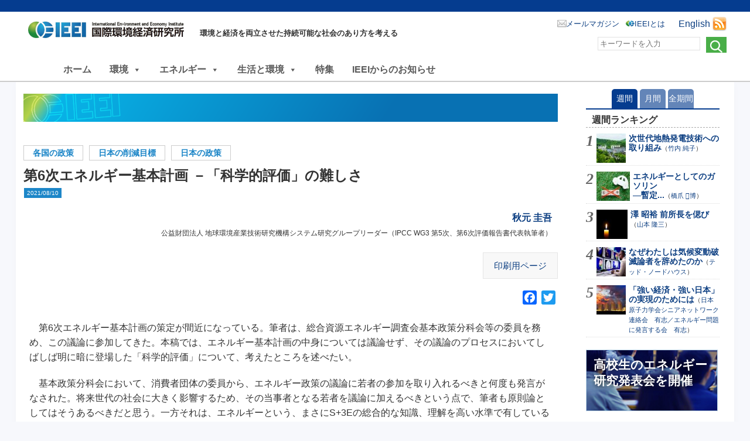

--- FILE ---
content_type: text/html; charset=UTF-8
request_url: https://ieei.or.jp/2021/08/opinion210810/?doing_wp_cron=1713243474.9810628890991210937500
body_size: 19979
content:

<!DOCTYPE html>

<html lang="ja">

<head prefix="og: https://ogp.me/ns# fb: https://ogp.me/ns/fb# article: https://ogp.me/ns/article#">
<meta charset="UTF-8" />
<meta name="viewport" content="width=device-width, maximum-scale=1.0, minimum-scale=1,user-scalable=no,initial-scale=1.0" />
<link rel="stylesheet" type="text/css" media="all" href="https://ieei.or.jp/wp-content/themes/ieei-v4/style.css" />
<link rel="pingback" href="https://ieei.or.jp/xmlrpc.php" />

<meta name="keywords" content="国際環境経済研究所,IEEI,地球温暖化,環境" />
<meta name="description" content="　第6次エネルギー基本計画の策定が間近になっている。筆者は、総合資源エネルギー調査会基本政策分科会等の委員を務め、この議論に参加してきた。本稿では、エネルギー基本計画の中身については議論せず、その議論のプロセスにおいてしばしば明に暗に登場し" />
<title>第6次エネルギー基本計画 －「科学的評価」の難しさ &#8211; NPO法人 国際環境経済研究所｜International Environment and Economy Institute</title>
<meta name='robots' content='max-image-preview:large' />
	<style>img:is([sizes="auto" i], [sizes^="auto," i]) { contain-intrinsic-size: 3000px 1500px }</style>
	<link rel='dns-prefetch' href='//static.addtoany.com' />
<link rel="alternate" type="application/rss+xml" title="NPO法人 国際環境経済研究所｜International Environment and Economy Institute &raquo; フィード" href="https://ieei.or.jp/feed/" />
<link rel="alternate" type="application/rss+xml" title="NPO法人 国際環境経済研究所｜International Environment and Economy Institute &raquo; コメントフィード" href="https://ieei.or.jp/comments/feed/" />
<script type="text/javascript">
/* <![CDATA[ */
window._wpemojiSettings = {"baseUrl":"https:\/\/s.w.org\/images\/core\/emoji\/16.0.1\/72x72\/","ext":".png","svgUrl":"https:\/\/s.w.org\/images\/core\/emoji\/16.0.1\/svg\/","svgExt":".svg","source":{"concatemoji":"https:\/\/ieei.or.jp\/wp-includes\/js\/wp-emoji-release.min.js?ver=6.8.3"}};
/*! This file is auto-generated */
!function(s,n){var o,i,e;function c(e){try{var t={supportTests:e,timestamp:(new Date).valueOf()};sessionStorage.setItem(o,JSON.stringify(t))}catch(e){}}function p(e,t,n){e.clearRect(0,0,e.canvas.width,e.canvas.height),e.fillText(t,0,0);var t=new Uint32Array(e.getImageData(0,0,e.canvas.width,e.canvas.height).data),a=(e.clearRect(0,0,e.canvas.width,e.canvas.height),e.fillText(n,0,0),new Uint32Array(e.getImageData(0,0,e.canvas.width,e.canvas.height).data));return t.every(function(e,t){return e===a[t]})}function u(e,t){e.clearRect(0,0,e.canvas.width,e.canvas.height),e.fillText(t,0,0);for(var n=e.getImageData(16,16,1,1),a=0;a<n.data.length;a++)if(0!==n.data[a])return!1;return!0}function f(e,t,n,a){switch(t){case"flag":return n(e,"\ud83c\udff3\ufe0f\u200d\u26a7\ufe0f","\ud83c\udff3\ufe0f\u200b\u26a7\ufe0f")?!1:!n(e,"\ud83c\udde8\ud83c\uddf6","\ud83c\udde8\u200b\ud83c\uddf6")&&!n(e,"\ud83c\udff4\udb40\udc67\udb40\udc62\udb40\udc65\udb40\udc6e\udb40\udc67\udb40\udc7f","\ud83c\udff4\u200b\udb40\udc67\u200b\udb40\udc62\u200b\udb40\udc65\u200b\udb40\udc6e\u200b\udb40\udc67\u200b\udb40\udc7f");case"emoji":return!a(e,"\ud83e\udedf")}return!1}function g(e,t,n,a){var r="undefined"!=typeof WorkerGlobalScope&&self instanceof WorkerGlobalScope?new OffscreenCanvas(300,150):s.createElement("canvas"),o=r.getContext("2d",{willReadFrequently:!0}),i=(o.textBaseline="top",o.font="600 32px Arial",{});return e.forEach(function(e){i[e]=t(o,e,n,a)}),i}function t(e){var t=s.createElement("script");t.src=e,t.defer=!0,s.head.appendChild(t)}"undefined"!=typeof Promise&&(o="wpEmojiSettingsSupports",i=["flag","emoji"],n.supports={everything:!0,everythingExceptFlag:!0},e=new Promise(function(e){s.addEventListener("DOMContentLoaded",e,{once:!0})}),new Promise(function(t){var n=function(){try{var e=JSON.parse(sessionStorage.getItem(o));if("object"==typeof e&&"number"==typeof e.timestamp&&(new Date).valueOf()<e.timestamp+604800&&"object"==typeof e.supportTests)return e.supportTests}catch(e){}return null}();if(!n){if("undefined"!=typeof Worker&&"undefined"!=typeof OffscreenCanvas&&"undefined"!=typeof URL&&URL.createObjectURL&&"undefined"!=typeof Blob)try{var e="postMessage("+g.toString()+"("+[JSON.stringify(i),f.toString(),p.toString(),u.toString()].join(",")+"));",a=new Blob([e],{type:"text/javascript"}),r=new Worker(URL.createObjectURL(a),{name:"wpTestEmojiSupports"});return void(r.onmessage=function(e){c(n=e.data),r.terminate(),t(n)})}catch(e){}c(n=g(i,f,p,u))}t(n)}).then(function(e){for(var t in e)n.supports[t]=e[t],n.supports.everything=n.supports.everything&&n.supports[t],"flag"!==t&&(n.supports.everythingExceptFlag=n.supports.everythingExceptFlag&&n.supports[t]);n.supports.everythingExceptFlag=n.supports.everythingExceptFlag&&!n.supports.flag,n.DOMReady=!1,n.readyCallback=function(){n.DOMReady=!0}}).then(function(){return e}).then(function(){var e;n.supports.everything||(n.readyCallback(),(e=n.source||{}).concatemoji?t(e.concatemoji):e.wpemoji&&e.twemoji&&(t(e.twemoji),t(e.wpemoji)))}))}((window,document),window._wpemojiSettings);
/* ]]> */
</script>
<link rel='stylesheet' id='avatars-css' href='https://ieei.or.jp/wp-content/plugins/add-local-avatar/avatars.css?ver=6.8.3' type='text/css' media='all' />
<link rel='stylesheet' id='imgareaselect-css' href='https://ieei.or.jp/wp-includes/js/imgareaselect/imgareaselect.css?ver=0.9.8' type='text/css' media='all' />
<link rel='stylesheet' id='dashicons-css' href='https://ieei.or.jp/wp-includes/css/dashicons.min.css?ver=6.8.3' type='text/css' media='all' />
<link rel='stylesheet' id='thickbox-css' href='https://ieei.or.jp/wp-includes/js/thickbox/thickbox.css?ver=6.8.3' type='text/css' media='all' />
<style id='wp-emoji-styles-inline-css' type='text/css'>

	img.wp-smiley, img.emoji {
		display: inline !important;
		border: none !important;
		box-shadow: none !important;
		height: 1em !important;
		width: 1em !important;
		margin: 0 0.07em !important;
		vertical-align: -0.1em !important;
		background: none !important;
		padding: 0 !important;
	}
</style>
<link rel='stylesheet' id='wp-block-library-css' href='https://ieei.or.jp/wp-includes/css/dist/block-library/style.min.css?ver=6.8.3' type='text/css' media='all' />
<style id='classic-theme-styles-inline-css' type='text/css'>
/*! This file is auto-generated */
.wp-block-button__link{color:#fff;background-color:#32373c;border-radius:9999px;box-shadow:none;text-decoration:none;padding:calc(.667em + 2px) calc(1.333em + 2px);font-size:1.125em}.wp-block-file__button{background:#32373c;color:#fff;text-decoration:none}
</style>
<style id='global-styles-inline-css' type='text/css'>
:root{--wp--preset--aspect-ratio--square: 1;--wp--preset--aspect-ratio--4-3: 4/3;--wp--preset--aspect-ratio--3-4: 3/4;--wp--preset--aspect-ratio--3-2: 3/2;--wp--preset--aspect-ratio--2-3: 2/3;--wp--preset--aspect-ratio--16-9: 16/9;--wp--preset--aspect-ratio--9-16: 9/16;--wp--preset--color--black: #000000;--wp--preset--color--cyan-bluish-gray: #abb8c3;--wp--preset--color--white: #ffffff;--wp--preset--color--pale-pink: #f78da7;--wp--preset--color--vivid-red: #cf2e2e;--wp--preset--color--luminous-vivid-orange: #ff6900;--wp--preset--color--luminous-vivid-amber: #fcb900;--wp--preset--color--light-green-cyan: #7bdcb5;--wp--preset--color--vivid-green-cyan: #00d084;--wp--preset--color--pale-cyan-blue: #8ed1fc;--wp--preset--color--vivid-cyan-blue: #0693e3;--wp--preset--color--vivid-purple: #9b51e0;--wp--preset--gradient--vivid-cyan-blue-to-vivid-purple: linear-gradient(135deg,rgba(6,147,227,1) 0%,rgb(155,81,224) 100%);--wp--preset--gradient--light-green-cyan-to-vivid-green-cyan: linear-gradient(135deg,rgb(122,220,180) 0%,rgb(0,208,130) 100%);--wp--preset--gradient--luminous-vivid-amber-to-luminous-vivid-orange: linear-gradient(135deg,rgba(252,185,0,1) 0%,rgba(255,105,0,1) 100%);--wp--preset--gradient--luminous-vivid-orange-to-vivid-red: linear-gradient(135deg,rgba(255,105,0,1) 0%,rgb(207,46,46) 100%);--wp--preset--gradient--very-light-gray-to-cyan-bluish-gray: linear-gradient(135deg,rgb(238,238,238) 0%,rgb(169,184,195) 100%);--wp--preset--gradient--cool-to-warm-spectrum: linear-gradient(135deg,rgb(74,234,220) 0%,rgb(151,120,209) 20%,rgb(207,42,186) 40%,rgb(238,44,130) 60%,rgb(251,105,98) 80%,rgb(254,248,76) 100%);--wp--preset--gradient--blush-light-purple: linear-gradient(135deg,rgb(255,206,236) 0%,rgb(152,150,240) 100%);--wp--preset--gradient--blush-bordeaux: linear-gradient(135deg,rgb(254,205,165) 0%,rgb(254,45,45) 50%,rgb(107,0,62) 100%);--wp--preset--gradient--luminous-dusk: linear-gradient(135deg,rgb(255,203,112) 0%,rgb(199,81,192) 50%,rgb(65,88,208) 100%);--wp--preset--gradient--pale-ocean: linear-gradient(135deg,rgb(255,245,203) 0%,rgb(182,227,212) 50%,rgb(51,167,181) 100%);--wp--preset--gradient--electric-grass: linear-gradient(135deg,rgb(202,248,128) 0%,rgb(113,206,126) 100%);--wp--preset--gradient--midnight: linear-gradient(135deg,rgb(2,3,129) 0%,rgb(40,116,252) 100%);--wp--preset--font-size--small: 13px;--wp--preset--font-size--medium: 20px;--wp--preset--font-size--large: 36px;--wp--preset--font-size--x-large: 42px;--wp--preset--spacing--20: 0.44rem;--wp--preset--spacing--30: 0.67rem;--wp--preset--spacing--40: 1rem;--wp--preset--spacing--50: 1.5rem;--wp--preset--spacing--60: 2.25rem;--wp--preset--spacing--70: 3.38rem;--wp--preset--spacing--80: 5.06rem;--wp--preset--shadow--natural: 6px 6px 9px rgba(0, 0, 0, 0.2);--wp--preset--shadow--deep: 12px 12px 50px rgba(0, 0, 0, 0.4);--wp--preset--shadow--sharp: 6px 6px 0px rgba(0, 0, 0, 0.2);--wp--preset--shadow--outlined: 6px 6px 0px -3px rgba(255, 255, 255, 1), 6px 6px rgba(0, 0, 0, 1);--wp--preset--shadow--crisp: 6px 6px 0px rgba(0, 0, 0, 1);}:where(.is-layout-flex){gap: 0.5em;}:where(.is-layout-grid){gap: 0.5em;}body .is-layout-flex{display: flex;}.is-layout-flex{flex-wrap: wrap;align-items: center;}.is-layout-flex > :is(*, div){margin: 0;}body .is-layout-grid{display: grid;}.is-layout-grid > :is(*, div){margin: 0;}:where(.wp-block-columns.is-layout-flex){gap: 2em;}:where(.wp-block-columns.is-layout-grid){gap: 2em;}:where(.wp-block-post-template.is-layout-flex){gap: 1.25em;}:where(.wp-block-post-template.is-layout-grid){gap: 1.25em;}.has-black-color{color: var(--wp--preset--color--black) !important;}.has-cyan-bluish-gray-color{color: var(--wp--preset--color--cyan-bluish-gray) !important;}.has-white-color{color: var(--wp--preset--color--white) !important;}.has-pale-pink-color{color: var(--wp--preset--color--pale-pink) !important;}.has-vivid-red-color{color: var(--wp--preset--color--vivid-red) !important;}.has-luminous-vivid-orange-color{color: var(--wp--preset--color--luminous-vivid-orange) !important;}.has-luminous-vivid-amber-color{color: var(--wp--preset--color--luminous-vivid-amber) !important;}.has-light-green-cyan-color{color: var(--wp--preset--color--light-green-cyan) !important;}.has-vivid-green-cyan-color{color: var(--wp--preset--color--vivid-green-cyan) !important;}.has-pale-cyan-blue-color{color: var(--wp--preset--color--pale-cyan-blue) !important;}.has-vivid-cyan-blue-color{color: var(--wp--preset--color--vivid-cyan-blue) !important;}.has-vivid-purple-color{color: var(--wp--preset--color--vivid-purple) !important;}.has-black-background-color{background-color: var(--wp--preset--color--black) !important;}.has-cyan-bluish-gray-background-color{background-color: var(--wp--preset--color--cyan-bluish-gray) !important;}.has-white-background-color{background-color: var(--wp--preset--color--white) !important;}.has-pale-pink-background-color{background-color: var(--wp--preset--color--pale-pink) !important;}.has-vivid-red-background-color{background-color: var(--wp--preset--color--vivid-red) !important;}.has-luminous-vivid-orange-background-color{background-color: var(--wp--preset--color--luminous-vivid-orange) !important;}.has-luminous-vivid-amber-background-color{background-color: var(--wp--preset--color--luminous-vivid-amber) !important;}.has-light-green-cyan-background-color{background-color: var(--wp--preset--color--light-green-cyan) !important;}.has-vivid-green-cyan-background-color{background-color: var(--wp--preset--color--vivid-green-cyan) !important;}.has-pale-cyan-blue-background-color{background-color: var(--wp--preset--color--pale-cyan-blue) !important;}.has-vivid-cyan-blue-background-color{background-color: var(--wp--preset--color--vivid-cyan-blue) !important;}.has-vivid-purple-background-color{background-color: var(--wp--preset--color--vivid-purple) !important;}.has-black-border-color{border-color: var(--wp--preset--color--black) !important;}.has-cyan-bluish-gray-border-color{border-color: var(--wp--preset--color--cyan-bluish-gray) !important;}.has-white-border-color{border-color: var(--wp--preset--color--white) !important;}.has-pale-pink-border-color{border-color: var(--wp--preset--color--pale-pink) !important;}.has-vivid-red-border-color{border-color: var(--wp--preset--color--vivid-red) !important;}.has-luminous-vivid-orange-border-color{border-color: var(--wp--preset--color--luminous-vivid-orange) !important;}.has-luminous-vivid-amber-border-color{border-color: var(--wp--preset--color--luminous-vivid-amber) !important;}.has-light-green-cyan-border-color{border-color: var(--wp--preset--color--light-green-cyan) !important;}.has-vivid-green-cyan-border-color{border-color: var(--wp--preset--color--vivid-green-cyan) !important;}.has-pale-cyan-blue-border-color{border-color: var(--wp--preset--color--pale-cyan-blue) !important;}.has-vivid-cyan-blue-border-color{border-color: var(--wp--preset--color--vivid-cyan-blue) !important;}.has-vivid-purple-border-color{border-color: var(--wp--preset--color--vivid-purple) !important;}.has-vivid-cyan-blue-to-vivid-purple-gradient-background{background: var(--wp--preset--gradient--vivid-cyan-blue-to-vivid-purple) !important;}.has-light-green-cyan-to-vivid-green-cyan-gradient-background{background: var(--wp--preset--gradient--light-green-cyan-to-vivid-green-cyan) !important;}.has-luminous-vivid-amber-to-luminous-vivid-orange-gradient-background{background: var(--wp--preset--gradient--luminous-vivid-amber-to-luminous-vivid-orange) !important;}.has-luminous-vivid-orange-to-vivid-red-gradient-background{background: var(--wp--preset--gradient--luminous-vivid-orange-to-vivid-red) !important;}.has-very-light-gray-to-cyan-bluish-gray-gradient-background{background: var(--wp--preset--gradient--very-light-gray-to-cyan-bluish-gray) !important;}.has-cool-to-warm-spectrum-gradient-background{background: var(--wp--preset--gradient--cool-to-warm-spectrum) !important;}.has-blush-light-purple-gradient-background{background: var(--wp--preset--gradient--blush-light-purple) !important;}.has-blush-bordeaux-gradient-background{background: var(--wp--preset--gradient--blush-bordeaux) !important;}.has-luminous-dusk-gradient-background{background: var(--wp--preset--gradient--luminous-dusk) !important;}.has-pale-ocean-gradient-background{background: var(--wp--preset--gradient--pale-ocean) !important;}.has-electric-grass-gradient-background{background: var(--wp--preset--gradient--electric-grass) !important;}.has-midnight-gradient-background{background: var(--wp--preset--gradient--midnight) !important;}.has-small-font-size{font-size: var(--wp--preset--font-size--small) !important;}.has-medium-font-size{font-size: var(--wp--preset--font-size--medium) !important;}.has-large-font-size{font-size: var(--wp--preset--font-size--large) !important;}.has-x-large-font-size{font-size: var(--wp--preset--font-size--x-large) !important;}
:where(.wp-block-post-template.is-layout-flex){gap: 1.25em;}:where(.wp-block-post-template.is-layout-grid){gap: 1.25em;}
:where(.wp-block-columns.is-layout-flex){gap: 2em;}:where(.wp-block-columns.is-layout-grid){gap: 2em;}
:root :where(.wp-block-pullquote){font-size: 1.5em;line-height: 1.6;}
</style>
<link rel='stylesheet' id='contact-form-7-css' href='https://ieei.or.jp/wp-content/plugins/contact-form-7/includes/css/styles.css?ver=5.6.3' type='text/css' media='all' />
<link rel='stylesheet' id='cf7msm_styles-css' href='https://ieei.or.jp/wp-content/plugins/contact-form-7-multi-step-module/resources/cf7msm.css?ver=4.1.92' type='text/css' media='all' />
<link rel='stylesheet' id='wpfront-scroll-top-css' href='https://ieei.or.jp/wp-content/plugins/wpfront-scroll-top/css/wpfront-scroll-top.min.css?ver=2.0.7.08086' type='text/css' media='all' />
<link rel='stylesheet' id='wp-pagenavi-css' href='https://ieei.or.jp/wp-content/plugins/wp-pagenavi/pagenavi-css.css?ver=2.70' type='text/css' media='all' />
<link rel='stylesheet' id='megamenu-css' href='https://ieei.or.jp/wp-content/uploads/maxmegamenu/style.css?ver=aa2256' type='text/css' media='all' />
<link rel='stylesheet' id='wordpress-popular-posts-css-css' href='https://ieei.or.jp/wp-content/plugins/wordpress-popular-posts/assets/css/wpp.css?ver=6.0.5' type='text/css' media='all' />
<link rel='stylesheet' id='ieei-v3-style-css' href='https://ieei.or.jp/wp-content/themes/ieei-v4/style.css?ver=6.8.3' type='text/css' media='all' />
<link rel='stylesheet' id='addtoany-css' href='https://ieei.or.jp/wp-content/plugins/add-to-any/addtoany.min.css?ver=1.16' type='text/css' media='all' />
<script type="text/javascript" src="https://ieei.or.jp/wp-includes/js/jquery/jquery.min.js?ver=3.7.1" id="jquery-core-js"></script>
<script type="text/javascript" src="https://ieei.or.jp/wp-includes/js/jquery/jquery-migrate.min.js?ver=3.4.1" id="jquery-migrate-js"></script>
<script type="text/javascript" id="addtoany-core-js-before">
/* <![CDATA[ */
window.a2a_config=window.a2a_config||{};a2a_config.callbacks=[];a2a_config.overlays=[];a2a_config.templates={};a2a_localize = {
	Share: "共有",
	Save: "ブックマーク",
	Subscribe: "購読",
	Email: "メール",
	Bookmark: "ブックマーク",
	ShowAll: "すべて表示する",
	ShowLess: "小さく表示する",
	FindServices: "サービスを探す",
	FindAnyServiceToAddTo: "追加するサービスを今すぐ探す",
	PoweredBy: "Powered by",
	ShareViaEmail: "メールでシェアする",
	SubscribeViaEmail: "メールで購読する",
	BookmarkInYourBrowser: "ブラウザにブックマーク",
	BookmarkInstructions: "このページをブックマークするには、 Ctrl+D または \u2318+D を押下。",
	AddToYourFavorites: "お気に入りに追加",
	SendFromWebOrProgram: "任意のメールアドレスまたはメールプログラムから送信",
	EmailProgram: "メールプログラム",
	More: "詳細&#8230;",
	ThanksForSharing: "共有ありがとうございます !",
	ThanksForFollowing: "フォローありがとうございます !"
};
/* ]]> */
</script>
<script type="text/javascript" async src="https://static.addtoany.com/menu/page.js" id="addtoany-core-js"></script>
<script type="text/javascript" async src="https://ieei.or.jp/wp-content/plugins/add-to-any/addtoany.min.js?ver=1.1" id="addtoany-jquery-js"></script>
<script type="text/javascript" src="https://ieei.or.jp/wp-content/plugins/liquid-rwd-plus/js/jquery.cookie.js?ver=6.8.3" id="jquery.cookie-js"></script>
<script type="text/javascript" src="https://ieei.or.jp/wp-content/plugins/liquid-rwd-plus/js/rwd.js?ver=6.8.3" id="rwd-js"></script>
<script type="application/json" id="wpp-json">
/* <![CDATA[ */
{"sampling_active":0,"sampling_rate":100,"ajax_url":"https:\/\/ieei.or.jp\/wp-json\/wordpress-popular-posts\/v1\/popular-posts","api_url":"https:\/\/ieei.or.jp\/wp-json\/wordpress-popular-posts","ID":64169,"token":"7375340249","lang":0,"debug":0}
/* ]]> */
</script>
<script type="text/javascript" src="https://ieei.or.jp/wp-content/plugins/wordpress-popular-posts/assets/js/wpp.min.js?ver=6.0.5" id="wpp-js-js"></script>
<script type="text/javascript" src="https://ieei.or.jp/wp-content/themes/ieei-v4/js/jquery.infinitescroll.min.js?ver=6.8.3" id="jquery-infinite-js"></script>
<link rel="https://api.w.org/" href="https://ieei.or.jp/wp-json/" /><link rel="alternate" title="JSON" type="application/json" href="https://ieei.or.jp/wp-json/wp/v2/posts/64169" /><link rel="alternate" title="oEmbed (JSON)" type="application/json+oembed" href="https://ieei.or.jp/wp-json/oembed/1.0/embed?url=https%3A%2F%2Fieei.or.jp%2F2021%2F08%2Fopinion210810%2F" />
<link rel="alternate" title="oEmbed (XML)" type="text/xml+oembed" href="https://ieei.or.jp/wp-json/oembed/1.0/embed?url=https%3A%2F%2Fieei.or.jp%2F2021%2F08%2Fopinion210810%2F&#038;format=xml" />
            <style id="wpp-loading-animation-styles">@-webkit-keyframes bgslide{from{background-position-x:0}to{background-position-x:-200%}}@keyframes bgslide{from{background-position-x:0}to{background-position-x:-200%}}.wpp-widget-placeholder,.wpp-widget-block-placeholder{margin:0 auto;width:60px;height:3px;background:#dd3737;background:linear-gradient(90deg,#dd3737 0%,#571313 10%,#dd3737 100%);background-size:200% auto;border-radius:3px;-webkit-animation:bgslide 1s infinite linear;animation:bgslide 1s infinite linear}</style>
            <link rel="icon" href="https://ieei.or.jp/wp-content/uploads/2017/05/cropped-5_ieei_big-32x32.jpg" sizes="32x32" />
<link rel="icon" href="https://ieei.or.jp/wp-content/uploads/2017/05/cropped-5_ieei_big-192x192.jpg" sizes="192x192" />
<link rel="apple-touch-icon" href="https://ieei.or.jp/wp-content/uploads/2017/05/cropped-5_ieei_big-180x180.jpg" />
<meta name="msapplication-TileImage" content="https://ieei.or.jp/wp-content/uploads/2017/05/cropped-5_ieei_big-270x270.jpg" />
<style type="text/css">/** Mega Menu CSS: fs **/</style>
<!-- OGP -->
<meta property="og:type" content="article">
<meta property="og:locale" content="ja_JP" />
<meta property="og:site_name" content="NPO法人 国際環境経済研究所｜International Environment and Economy Institute">
<meta property="og:url" content="https://ieei.or.jp/2021/08/opinion210810/">
<meta property="og:title" content="第6次エネルギー基本計画 －「科学的評価」の難しさ">
<meta property="og:description" content="　第6次エネルギー基本計画の策定が間近になっている。筆者は、総合資源エネルギー調査会基本政策分科会等の委員を務め、この議論に参加してきた。本稿では、エネルギー基本計画の中身については議論せず、その議論のプロセスにおいてし [&hellip;]">
<meta name="twitter:description" content="　第6次エネルギー基本計画の策定が間近になっている。筆者は、総合資源エネルギー調査会基本政策分科会等の委員を務め、この議論に参加してきた。本稿では、エネルギー基本計画の中身については議論せず、その議論のプロセスにおいてし [&hellip;]">
<meta property="og:image" content="https://ieei.or.jp/wp-content/uploads/2021/08/20210810_eye.jpg">
<meta name="twitter:image" content="https://ieei.or.jp/wp-content/uploads/2021/08/20210810_eye.jpg">
<meta name="twitter:card" content="summary_large_image">
<meta name="twitter:site" content="NPO法人 国際環境経済研究所｜International Environment and Economy Institute">
<meta name="twitter:creator" content="@ieei2011">
<!-- /OGP -->

<script src="https://ieei.or.jp/wp-content/themes/ieei-v4/js/original.js" type="text/javascript"></script>


<!-- Google tag (gtag.js) -->
<script async src="https://www.googletagmanager.com/gtag/js?id=G-2NJNGYTZJT"></script>
<script>
  window.dataLayer = window.dataLayer || [];
  function gtag(){dataLayer.push(arguments);}
  gtag('js', new Date());

  gtag('config', 'G-2NJNGYTZJT');
</script>


</head>

<body class="wp-singular post-template-default single single-post postid-64169 single-format-standard wp-theme-ieei-v4 mega-menu-menu-1 group-blog">


<div id="headwrapper">
 <header id="header" class="clearfix">
  <div class=headertitle>   <a href="https://ieei.or.jp/" title="NPO法人 国際環境経済研究所｜International Environment and Economy Institute" rel="home">NPO法人 国際環境経済研究所｜International Environment and Economy Institute</a>
  </div>  <span class=headerdesc>環境と経済を両立させた持続可能な社会のあり方を考える</span>


<!-- RSS Feed -->
  <div class="rss">
   <span><a href="https://ieei.or.jp/english/">English</a></span>
   <a href="https://ieei.or.jp/feed/" title="RSSフィード"><img src="https://ieei.or.jp/wp-content/themes/ieei-v4/img/icon_feed.png" alt="" title="RSS Feed"></a>
  </div>

<nav>
	<ul class="clearfix">
		<!-- <li class="mailmag"><a href="https://ieei.or.jp/mailmag/">メールマガジン</a></li> -->
		<li class="mailmag"><a href="https://inq.ieei.or.jp/mailmag_add/">メールマガジン</a></li>
		<li class="about"><a href="https://ieei.or.jp/about/">IEEIとは</a></li>
	</ul>
</nav>

<!-- search -->
<div class="head-search">
	<form method="get" id="search" action="https://ieei.or.jp/">
		<input type="image" value="検索" src="https://ieei.or.jp/wp-content/themes/ieei-v4/img/btn_search.png">
		<div class="textbox"><input placeholder="キーワードを入力" name="s" type="text"></div>
	</form>
</div>

  <!-- print用 -->
  <div class="printhead">
   <img src="https://ieei.or.jp/wp-content/themes/ieei-v4/img/title_list_default.png" class="" alt="NPO法人 国際環境経済研究所｜International Environment and Economy Institute - 環境と経済を両立させた持続可能な社会のあり方を考える" />
  </div>
 </header>
</div>

<div id="mega-menu-wrap-menu-1" class="mega-menu-wrap"><div class="mega-menu-toggle"><div class="mega-toggle-blocks-left"></div><div class="mega-toggle-blocks-center"></div><div class="mega-toggle-blocks-right"><div class='mega-toggle-block mega-menu-toggle-block mega-toggle-block-1' id='mega-toggle-block-1' tabindex='0'><span class='mega-toggle-label' role='button' aria-expanded='false'><span class='mega-toggle-label-closed'>MENU</span><span class='mega-toggle-label-open'>MENU</span></span></div></div></div><ul id="mega-menu-menu-1" class="mega-menu max-mega-menu mega-menu-horizontal mega-no-js" data-event="hover_intent" data-effect="fade" data-effect-speed="200" data-effect-mobile="disabled" data-effect-speed-mobile="0" data-mobile-force-width="false" data-second-click="go" data-document-click="collapse" data-vertical-behaviour="standard" data-breakpoint="1024" data-unbind="false" data-mobile-state="collapse_all" data-hover-intent-timeout="300" data-hover-intent-interval="100"><li class='mega-menu-item mega-menu-item-type-custom mega-menu-item-object-custom mega-align-bottom-left mega-menu-flyout mega-item-align-float-left mega-menu-item-37799' id='mega-menu-item-37799'><a class="mega-menu-link" href="/" tabindex="0">ホーム</a></li><li class='mega-menu-item mega-menu-item-type-taxonomy mega-menu-item-object-ieei_tax mega-current-post-ancestor mega-menu-item-has-children mega-menu-megamenu mega-align-bottom-left mega-menu-megamenu mega-item-align-float-left mega-hide-on-mobile mega-menu-item-37750' id='mega-menu-item-37750'><a class="mega-menu-link" href="https://ieei.or.jp/ieei_tax/itx_env/" aria-haspopup="true" aria-expanded="false" tabindex="0">環境<span class="mega-indicator"></span></a>
<ul class="mega-sub-menu">
<li class='mega-menu-item mega-menu-item-type-taxonomy mega-menu-item-object-ieei_tax mega-menu-item-has-children mega-menu-columns-1-of-3 mega-menu-item-37751' id='mega-menu-item-37751'><a class="mega-menu-link" href="https://ieei.or.jp/ieei_tax/itx_env_bs/">気候変動の基礎知識<span class="mega-indicator"></span></a>
	<ul class="mega-sub-menu">
<li class='mega-menu-item mega-menu-item-type-taxonomy mega-menu-item-object-ieei_tax mega-menu-item-37752' id='mega-menu-item-37752'><a class="mega-menu-link" href="https://ieei.or.jp/ieei_tax/itx_env_bs_01/">気候変動の科学</a></li><li class='mega-menu-item mega-menu-item-type-taxonomy mega-menu-item-object-ieei_tax mega-menu-item-37753' id='mega-menu-item-37753'><a class="mega-menu-link" href="https://ieei.or.jp/ieei_tax/itx_env_bs_02/">地球工学</a></li><li class='mega-menu-item mega-menu-item-type-taxonomy mega-menu-item-object-ieei_tax mega-menu-item-37754' id='mega-menu-item-37754'><a class="mega-menu-link" href="https://ieei.or.jp/ieei_tax/itx_env_bs_03/">電気自動車</a></li><li class='mega-menu-item mega-menu-item-type-taxonomy mega-menu-item-object-ieei_tax mega-menu-item-37755' id='mega-menu-item-37755'><a class="mega-menu-link" href="https://ieei.or.jp/ieei_tax/itx_env_bs_04/">水素・燃料電池</a></li>	</ul>
</li><li class='mega-menu-item mega-menu-item-type-taxonomy mega-menu-item-object-ieei_tax mega-current-post-ancestor mega-menu-item-has-children mega-menu-columns-1-of-3 mega-menu-item-37756' id='mega-menu-item-37756'><a class="mega-menu-link" href="https://ieei.or.jp/ieei_tax/itx_env_plc/">気候変動政策<span class="mega-indicator"></span></a>
	<ul class="mega-sub-menu">
<li class='mega-menu-item mega-menu-item-type-taxonomy mega-menu-item-object-ieei_tax mega-menu-item-37759' id='mega-menu-item-37759'><a class="mega-menu-link" href="https://ieei.or.jp/ieei_tax/itx_env_plc_05/">カーボンプライシング</a></li><li class='mega-menu-item mega-menu-item-type-taxonomy mega-menu-item-object-ieei_tax mega-menu-item-37762' id='mega-menu-item-37762'><a class="mega-menu-link" href="https://ieei.or.jp/ieei_tax/itx_env_plc_06/">排出量取引</a></li><li class='mega-menu-item mega-menu-item-type-taxonomy mega-menu-item-object-ieei_tax mega-menu-item-37758' id='mega-menu-item-37758'><a class="mega-menu-link" href="https://ieei.or.jp/ieei_tax/itx_env_plc_07/">規制的手法</a></li><li class='mega-menu-item mega-menu-item-type-taxonomy mega-menu-item-object-ieei_tax mega-menu-item-37765' id='mega-menu-item-37765'><a class="mega-menu-link" href="https://ieei.or.jp/ieei_tax/itx_env_plc_08/">UNFCCC/IPCC</a></li><li class='mega-menu-item mega-menu-item-type-taxonomy mega-menu-item-object-ieei_tax mega-menu-item-37764' id='mega-menu-item-37764'><a class="mega-menu-link" href="https://ieei.or.jp/ieei_tax/itx_env_plc_09/">パリ協定</a></li><li class='mega-menu-item mega-menu-item-type-taxonomy mega-menu-item-object-ieei_tax mega-menu-item-37763' id='mega-menu-item-37763'><a class="mega-menu-link" href="https://ieei.or.jp/ieei_tax/itx_env_plc_10/">京都議定書</a></li><li class='mega-menu-item mega-menu-item-type-taxonomy mega-menu-item-object-ieei_tax mega-current-post-ancestor mega-current-menu-parent mega-current-post-parent mega-menu-item-37761' id='mega-menu-item-37761'><a class="mega-menu-link" href="https://ieei.or.jp/ieei_tax/itx_env_plc_11/">各国の政策</a></li><li class='mega-menu-item mega-menu-item-type-taxonomy mega-menu-item-object-ieei_tax mega-menu-item-37760' id='mega-menu-item-37760'><a class="mega-menu-link" href="https://ieei.or.jp/ieei_tax/itx_env_plc_x/">温暖化交渉</a></li><li class='mega-menu-item mega-menu-item-type-taxonomy mega-menu-item-object-ieei_tax mega-current-post-ancestor mega-current-menu-parent mega-current-post-parent mega-menu-item-37757' id='mega-menu-item-37757'><a class="mega-menu-link" href="https://ieei.or.jp/ieei_tax/itx_env_plc_y/">日本の削減目標</a></li>	</ul>
</li><li class='mega-menu-item mega-menu-item-type-taxonomy mega-menu-item-object-ieei_tax mega-menu-item-has-children mega-menu-columns-1-of-3 mega-menu-item-37766' id='mega-menu-item-37766'><a class="mega-menu-link" href="https://ieei.or.jp/ieei_tax/itx_env_was/">汚染と廃棄物<span class="mega-indicator"></span></a>
	<ul class="mega-sub-menu">
<li class='mega-menu-item mega-menu-item-type-taxonomy mega-menu-item-object-ieei_tax mega-menu-item-37767' id='mega-menu-item-37767'><a class="mega-menu-link" href="https://ieei.or.jp/ieei_tax/itx_env_was_12/">廃棄物対策と政策</a></li><li class='mega-menu-item mega-menu-item-type-taxonomy mega-menu-item-object-ieei_tax mega-menu-item-37770' id='mega-menu-item-37770'><a class="mega-menu-link" href="https://ieei.or.jp/ieei_tax/itx_env_was_14/">水質汚濁問題</a></li><li class='mega-menu-item mega-menu-item-type-taxonomy mega-menu-item-object-ieei_tax mega-menu-item-37769' id='mega-menu-item-37769'><a class="mega-menu-link" href="https://ieei.or.jp/ieei_tax/itx_env_was_15/">土壌汚染問題</a></li><li class='mega-menu-item mega-menu-item-type-taxonomy mega-menu-item-object-ieei_tax mega-menu-item-37819' id='mega-menu-item-37819'><a class="mega-menu-link" href="https://ieei.or.jp/ieei_tax/itx_env_was_13/">大気汚染問題</a></li><li class='mega-menu-item mega-menu-item-type-taxonomy mega-menu-item-object-ieei_tax mega-menu-item-75044' id='mega-menu-item-75044'><a class="mega-menu-link" href="https://ieei.or.jp/ieei_tax/itx_env_was_46/">資源循環</a></li>	</ul>
</li></ul>
</li><li class='mega-menu-item mega-menu-item-type-taxonomy mega-menu-item-object-ieei_tax mega-current-post-ancestor mega-menu-item-has-children mega-align-bottom-left mega-menu-flyout mega-item-align-float-left mega-hide-on-desktop mega-menu-item-37801' id='mega-menu-item-37801'><a class="mega-menu-link" href="https://ieei.or.jp/ieei_tax/itx_env/" aria-haspopup="true" aria-expanded="false" tabindex="0">環境<span class="mega-indicator"></span></a>
<ul class="mega-sub-menu">
<li class='mega-menu-item mega-menu-item-type-taxonomy mega-menu-item-object-ieei_tax mega-menu-item-has-children mega-menu-item-37802' id='mega-menu-item-37802'><a class="mega-menu-link" href="https://ieei.or.jp/ieei_tax/itx_env_bs/" aria-haspopup="true" aria-expanded="false">気候変動の基礎知識<span class="mega-indicator"></span></a>
	<ul class="mega-sub-menu">
<li class='mega-menu-item mega-menu-item-type-taxonomy mega-menu-item-object-ieei_tax mega-menu-item-37803' id='mega-menu-item-37803'><a class="mega-menu-link" href="https://ieei.or.jp/ieei_tax/itx_env_bs_01/">気候変動の科学</a></li><li class='mega-menu-item mega-menu-item-type-taxonomy mega-menu-item-object-ieei_tax mega-menu-item-37804' id='mega-menu-item-37804'><a class="mega-menu-link" href="https://ieei.or.jp/ieei_tax/itx_env_bs_02/">地球工学</a></li><li class='mega-menu-item mega-menu-item-type-taxonomy mega-menu-item-object-ieei_tax mega-menu-item-37805' id='mega-menu-item-37805'><a class="mega-menu-link" href="https://ieei.or.jp/ieei_tax/itx_env_bs_03/">電気自動車</a></li><li class='mega-menu-item mega-menu-item-type-taxonomy mega-menu-item-object-ieei_tax mega-menu-item-37806' id='mega-menu-item-37806'><a class="mega-menu-link" href="https://ieei.or.jp/ieei_tax/itx_env_bs_04/">水素・燃料電池</a></li>	</ul>
</li><li class='mega-menu-item mega-menu-item-type-taxonomy mega-menu-item-object-ieei_tax mega-current-post-ancestor mega-menu-item-has-children mega-menu-item-37807' id='mega-menu-item-37807'><a class="mega-menu-link" href="https://ieei.or.jp/ieei_tax/itx_env_plc/" aria-haspopup="true" aria-expanded="false">気候変動政策<span class="mega-indicator"></span></a>
	<ul class="mega-sub-menu">
<li class='mega-menu-item mega-menu-item-type-taxonomy mega-menu-item-object-ieei_tax mega-menu-item-37810' id='mega-menu-item-37810'><a class="mega-menu-link" href="https://ieei.or.jp/ieei_tax/itx_env_plc_05/">カーボンプライシング</a></li><li class='mega-menu-item mega-menu-item-type-taxonomy mega-menu-item-object-ieei_tax mega-menu-item-37813' id='mega-menu-item-37813'><a class="mega-menu-link" href="https://ieei.or.jp/ieei_tax/itx_env_plc_06/">排出量取引</a></li><li class='mega-menu-item mega-menu-item-type-taxonomy mega-menu-item-object-ieei_tax mega-menu-item-37809' id='mega-menu-item-37809'><a class="mega-menu-link" href="https://ieei.or.jp/ieei_tax/itx_env_plc_07/">規制的手法</a></li><li class='mega-menu-item mega-menu-item-type-taxonomy mega-menu-item-object-ieei_tax mega-menu-item-37816' id='mega-menu-item-37816'><a class="mega-menu-link" href="https://ieei.or.jp/ieei_tax/itx_env_plc_08/">UNFCCC/IPCC</a></li><li class='mega-menu-item mega-menu-item-type-taxonomy mega-menu-item-object-ieei_tax mega-menu-item-37815' id='mega-menu-item-37815'><a class="mega-menu-link" href="https://ieei.or.jp/ieei_tax/itx_env_plc_09/">パリ協定</a></li><li class='mega-menu-item mega-menu-item-type-taxonomy mega-menu-item-object-ieei_tax mega-menu-item-37814' id='mega-menu-item-37814'><a class="mega-menu-link" href="https://ieei.or.jp/ieei_tax/itx_env_plc_10/">京都議定書</a></li><li class='mega-menu-item mega-menu-item-type-taxonomy mega-menu-item-object-ieei_tax mega-current-post-ancestor mega-current-menu-parent mega-current-post-parent mega-menu-item-37812' id='mega-menu-item-37812'><a class="mega-menu-link" href="https://ieei.or.jp/ieei_tax/itx_env_plc_11/">各国の政策</a></li><li class='mega-menu-item mega-menu-item-type-taxonomy mega-menu-item-object-ieei_tax mega-menu-item-37811' id='mega-menu-item-37811'><a class="mega-menu-link" href="https://ieei.or.jp/ieei_tax/itx_env_plc_x/">温暖化交渉</a></li><li class='mega-menu-item mega-menu-item-type-taxonomy mega-menu-item-object-ieei_tax mega-current-post-ancestor mega-current-menu-parent mega-current-post-parent mega-menu-item-37808' id='mega-menu-item-37808'><a class="mega-menu-link" href="https://ieei.or.jp/ieei_tax/itx_env_plc_y/">日本の削減目標</a></li>	</ul>
</li><li class='mega-menu-item mega-menu-item-type-taxonomy mega-menu-item-object-ieei_tax mega-menu-item-has-children mega-menu-item-37817' id='mega-menu-item-37817'><a class="mega-menu-link" href="https://ieei.or.jp/ieei_tax/itx_env_was/" aria-haspopup="true" aria-expanded="false">汚染と廃棄物<span class="mega-indicator"></span></a>
	<ul class="mega-sub-menu">
<li class='mega-menu-item mega-menu-item-type-taxonomy mega-menu-item-object-ieei_tax mega-menu-item-37818' id='mega-menu-item-37818'><a class="mega-menu-link" href="https://ieei.or.jp/ieei_tax/itx_env_was_12/">廃棄物対策と政策</a></li><li class='mega-menu-item mega-menu-item-type-taxonomy mega-menu-item-object-ieei_tax mega-menu-item-37821' id='mega-menu-item-37821'><a class="mega-menu-link" href="https://ieei.or.jp/ieei_tax/itx_env_was_14/">水質汚濁問題</a></li><li class='mega-menu-item mega-menu-item-type-taxonomy mega-menu-item-object-ieei_tax mega-menu-item-37820' id='mega-menu-item-37820'><a class="mega-menu-link" href="https://ieei.or.jp/ieei_tax/itx_env_was_15/">土壌汚染問題</a></li>	</ul>
</li></ul>
</li><li class='mega-menu-item mega-menu-item-type-taxonomy mega-menu-item-object-ieei_tax mega-current-post-ancestor mega-menu-item-has-children mega-menu-megamenu mega-align-bottom-left mega-menu-megamenu mega-item-align-float-left mega-hide-on-mobile mega-menu-item-37771' id='mega-menu-item-37771'><a class="mega-menu-link" href="https://ieei.or.jp/ieei_tax/itx_ene/" aria-haspopup="true" aria-expanded="false" tabindex="0">エネルギー<span class="mega-indicator"></span></a>
<ul class="mega-sub-menu">
<li class='mega-menu-item mega-menu-item-type-taxonomy mega-menu-item-object-ieei_tax mega-menu-item-has-children mega-menu-columns-1-of-2 mega-menu-item-37781' id='mega-menu-item-37781'><a class="mega-menu-link" href="https://ieei.or.jp/ieei_tax/itx_ene_tech/">基礎知識/技術<span class="mega-indicator"></span></a>
	<ul class="mega-sub-menu">
<li class='mega-menu-item mega-menu-item-type-taxonomy mega-menu-item-object-ieei_tax mega-menu-item-37782' id='mega-menu-item-37782'><a class="mega-menu-link" href="https://ieei.or.jp/ieei_tax/itx_ene_tech_16/">化石燃料</a></li><li class='mega-menu-item mega-menu-item-type-taxonomy mega-menu-item-object-ieei_tax mega-menu-item-37783' id='mega-menu-item-37783'><a class="mega-menu-link" href="https://ieei.or.jp/ieei_tax/itx_ene_tech_17/">原子力発電</a></li><li class='mega-menu-item mega-menu-item-type-taxonomy mega-menu-item-object-ieei_tax mega-menu-item-37784' id='mega-menu-item-37784'><a class="mega-menu-link" href="https://ieei.or.jp/ieei_tax/itx_ene_tech_18/">石炭火力</a></li><li class='mega-menu-item mega-menu-item-type-taxonomy mega-menu-item-object-ieei_tax mega-menu-item-37785' id='mega-menu-item-37785'><a class="mega-menu-link" href="https://ieei.or.jp/ieei_tax/itx_ene_tech_19/">天然ガス火力</a></li><li class='mega-menu-item mega-menu-item-type-taxonomy mega-menu-item-object-ieei_tax mega-menu-item-37786' id='mega-menu-item-37786'><a class="mega-menu-link" href="https://ieei.or.jp/ieei_tax/itx_ene_tech_20/">石油火力</a></li><li class='mega-menu-item mega-menu-item-type-taxonomy mega-menu-item-object-ieei_tax mega-menu-item-37787' id='mega-menu-item-37787'><a class="mega-menu-link" href="https://ieei.or.jp/ieei_tax/itx_ene_tech_21/">再生可能エネルギー</a></li><li class='mega-menu-item mega-menu-item-type-taxonomy mega-menu-item-object-ieei_tax mega-menu-item-37788' id='mega-menu-item-37788'><a class="mega-menu-link" href="https://ieei.or.jp/ieei_tax/itx_ene_tech_22/">太陽光・熱発電</a></li><li class='mega-menu-item mega-menu-item-type-taxonomy mega-menu-item-object-ieei_tax mega-menu-item-37789' id='mega-menu-item-37789'><a class="mega-menu-link" href="https://ieei.or.jp/ieei_tax/itx_ene_tech_23/">風力発電</a></li><li class='mega-menu-item mega-menu-item-type-taxonomy mega-menu-item-object-ieei_tax mega-menu-item-37790' id='mega-menu-item-37790'><a class="mega-menu-link" href="https://ieei.or.jp/ieei_tax/itx_ene_tech_24/">バイオマス発電</a></li><li class='mega-menu-item mega-menu-item-type-taxonomy mega-menu-item-object-ieei_tax mega-menu-item-37791' id='mega-menu-item-37791'><a class="mega-menu-link" href="https://ieei.or.jp/ieei_tax/itx_ene_tech_25/">水力発電</a></li><li class='mega-menu-item mega-menu-item-type-taxonomy mega-menu-item-object-ieei_tax mega-menu-item-37792' id='mega-menu-item-37792'><a class="mega-menu-link" href="https://ieei.or.jp/ieei_tax/itx_ene_tech_26/">地熱発電</a></li><li class='mega-menu-item mega-menu-item-type-taxonomy mega-menu-item-object-ieei_tax mega-menu-item-65494' id='mega-menu-item-65494'><a class="mega-menu-link" href="https://ieei.or.jp/ieei_tax/itx_ene_tech_44/">核融合</a></li><li class='mega-menu-item mega-menu-item-type-taxonomy mega-menu-item-object-ieei_tax mega-menu-item-73779' id='mega-menu-item-73779'><a class="mega-menu-link" href="https://ieei.or.jp/ieei_tax/itx_ene_tech_45/">蓄電池</a></li>	</ul>
</li><li class='mega-menu-item mega-menu-item-type-taxonomy mega-menu-item-object-ieei_tax mega-current-post-ancestor mega-menu-item-has-children mega-menu-columns-1-of-2 mega-menu-item-37772' id='mega-menu-item-37772'><a class="mega-menu-link" href="https://ieei.or.jp/ieei_tax/itx_ene_plc/">エネルギー政策<span class="mega-indicator"></span></a>
	<ul class="mega-sub-menu">
<li class='mega-menu-item mega-menu-item-type-taxonomy mega-menu-item-object-ieei_tax mega-menu-item-37773' id='mega-menu-item-37773'><a class="mega-menu-link" href="https://ieei.or.jp/ieei_tax/itx_ene_plc_27/">欧州の政策</a></li><li class='mega-menu-item mega-menu-item-type-taxonomy mega-menu-item-object-ieei_tax mega-menu-item-37774' id='mega-menu-item-37774'><a class="mega-menu-link" href="https://ieei.or.jp/ieei_tax/itx_ene_plc_28/">米国の政策</a></li><li class='mega-menu-item mega-menu-item-type-taxonomy mega-menu-item-object-ieei_tax mega-current-post-ancestor mega-current-menu-parent mega-current-post-parent mega-menu-item-37775' id='mega-menu-item-37775'><a class="mega-menu-link" href="https://ieei.or.jp/ieei_tax/itx_ene_plc_29/">日本の政策</a></li><li class='mega-menu-item mega-menu-item-type-taxonomy mega-menu-item-object-ieei_tax mega-menu-item-37776' id='mega-menu-item-37776'><a class="mega-menu-link" href="https://ieei.or.jp/ieei_tax/itx_ene_plc_30/">中国の政策</a></li><li class='mega-menu-item mega-menu-item-type-taxonomy mega-menu-item-object-ieei_tax mega-menu-item-42799' id='mega-menu-item-42799'><a class="mega-menu-link" href="https://ieei.or.jp/ieei_tax/itx_ene_plc_39/">その他地域の政策</a></li><li class='mega-menu-item mega-menu-item-type-taxonomy mega-menu-item-object-ieei_tax mega-menu-item-37777' id='mega-menu-item-37777'><a class="mega-menu-link" href="https://ieei.or.jp/ieei_tax/itx_ene_plc_31/">エネルギーミックス</a></li><li class='mega-menu-item mega-menu-item-type-taxonomy mega-menu-item-object-ieei_tax mega-menu-item-37778' id='mega-menu-item-37778'><a class="mega-menu-link" href="https://ieei.or.jp/ieei_tax/itx_ene_plc_32/">電力システム改革</a></li><li class='mega-menu-item mega-menu-item-type-taxonomy mega-menu-item-object-ieei_tax mega-menu-item-37780' id='mega-menu-item-37780'><a class="mega-menu-link" href="https://ieei.or.jp/ieei_tax/itx_ene_plc_33/">原子力政策</a></li><li class='mega-menu-item mega-menu-item-type-taxonomy mega-menu-item-object-ieei_tax mega-menu-item-37779' id='mega-menu-item-37779'><a class="mega-menu-link" href="https://ieei.or.jp/ieei_tax/itx_ene_plc_34/">再エネ政策</a></li>	</ul>
</li></ul>
</li><li class='mega-menu-item mega-menu-item-type-taxonomy mega-menu-item-object-ieei_tax mega-current-post-ancestor mega-menu-item-has-children mega-align-bottom-left mega-menu-flyout mega-item-align-float-left mega-hide-on-desktop mega-menu-item-37822' id='mega-menu-item-37822'><a class="mega-menu-link" href="https://ieei.or.jp/ieei_tax/itx_ene/" aria-haspopup="true" aria-expanded="false" tabindex="0">エネルギー<span class="mega-indicator"></span></a>
<ul class="mega-sub-menu">
<li class='mega-menu-item mega-menu-item-type-taxonomy mega-menu-item-object-ieei_tax mega-menu-item-has-children mega-menu-item-37832' id='mega-menu-item-37832'><a class="mega-menu-link" href="https://ieei.or.jp/ieei_tax/itx_ene_tech/" aria-haspopup="true" aria-expanded="false">基礎知識/技術<span class="mega-indicator"></span></a>
	<ul class="mega-sub-menu">
<li class='mega-menu-item mega-menu-item-type-taxonomy mega-menu-item-object-ieei_tax mega-menu-item-37833' id='mega-menu-item-37833'><a class="mega-menu-link" href="https://ieei.or.jp/ieei_tax/itx_ene_tech_16/">化石燃料</a></li><li class='mega-menu-item mega-menu-item-type-taxonomy mega-menu-item-object-ieei_tax mega-menu-item-37834' id='mega-menu-item-37834'><a class="mega-menu-link" href="https://ieei.or.jp/ieei_tax/itx_ene_tech_17/">原子力発電</a></li><li class='mega-menu-item mega-menu-item-type-taxonomy mega-menu-item-object-ieei_tax mega-menu-item-37835' id='mega-menu-item-37835'><a class="mega-menu-link" href="https://ieei.or.jp/ieei_tax/itx_ene_tech_18/">石炭火力</a></li><li class='mega-menu-item mega-menu-item-type-taxonomy mega-menu-item-object-ieei_tax mega-menu-item-37836' id='mega-menu-item-37836'><a class="mega-menu-link" href="https://ieei.or.jp/ieei_tax/itx_ene_tech_19/">天然ガス火力</a></li><li class='mega-menu-item mega-menu-item-type-taxonomy mega-menu-item-object-ieei_tax mega-menu-item-37837' id='mega-menu-item-37837'><a class="mega-menu-link" href="https://ieei.or.jp/ieei_tax/itx_ene_tech_20/">石油火力</a></li><li class='mega-menu-item mega-menu-item-type-taxonomy mega-menu-item-object-ieei_tax mega-menu-item-37838' id='mega-menu-item-37838'><a class="mega-menu-link" href="https://ieei.or.jp/ieei_tax/itx_ene_tech_21/">再生可能エネルギー</a></li><li class='mega-menu-item mega-menu-item-type-taxonomy mega-menu-item-object-ieei_tax mega-menu-item-37839' id='mega-menu-item-37839'><a class="mega-menu-link" href="https://ieei.or.jp/ieei_tax/itx_ene_tech_22/">太陽光・熱発電</a></li><li class='mega-menu-item mega-menu-item-type-taxonomy mega-menu-item-object-ieei_tax mega-menu-item-37840' id='mega-menu-item-37840'><a class="mega-menu-link" href="https://ieei.or.jp/ieei_tax/itx_ene_tech_23/">風力発電</a></li><li class='mega-menu-item mega-menu-item-type-taxonomy mega-menu-item-object-ieei_tax mega-menu-item-37841' id='mega-menu-item-37841'><a class="mega-menu-link" href="https://ieei.or.jp/ieei_tax/itx_ene_tech_24/">バイオマス発電</a></li><li class='mega-menu-item mega-menu-item-type-taxonomy mega-menu-item-object-ieei_tax mega-menu-item-37842' id='mega-menu-item-37842'><a class="mega-menu-link" href="https://ieei.or.jp/ieei_tax/itx_ene_tech_25/">水力発電</a></li><li class='mega-menu-item mega-menu-item-type-taxonomy mega-menu-item-object-ieei_tax mega-menu-item-37843' id='mega-menu-item-37843'><a class="mega-menu-link" href="https://ieei.or.jp/ieei_tax/itx_ene_tech_26/">地熱発電</a></li><li class='mega-menu-item mega-menu-item-type-taxonomy mega-menu-item-object-ieei_tax mega-menu-item-65493' id='mega-menu-item-65493'><a class="mega-menu-link" href="https://ieei.or.jp/ieei_tax/itx_ene_tech_44/">核融合</a></li>	</ul>
</li><li class='mega-menu-item mega-menu-item-type-taxonomy mega-menu-item-object-ieei_tax mega-current-post-ancestor mega-menu-item-has-children mega-menu-item-37823' id='mega-menu-item-37823'><a class="mega-menu-link" href="https://ieei.or.jp/ieei_tax/itx_ene_plc/" aria-haspopup="true" aria-expanded="false">エネルギー政策<span class="mega-indicator"></span></a>
	<ul class="mega-sub-menu">
<li class='mega-menu-item mega-menu-item-type-taxonomy mega-menu-item-object-ieei_tax mega-menu-item-37824' id='mega-menu-item-37824'><a class="mega-menu-link" href="https://ieei.or.jp/ieei_tax/itx_ene_plc_27/">欧州の政策</a></li><li class='mega-menu-item mega-menu-item-type-taxonomy mega-menu-item-object-ieei_tax mega-menu-item-37825' id='mega-menu-item-37825'><a class="mega-menu-link" href="https://ieei.or.jp/ieei_tax/itx_ene_plc_28/">米国の政策</a></li><li class='mega-menu-item mega-menu-item-type-taxonomy mega-menu-item-object-ieei_tax mega-current-post-ancestor mega-current-menu-parent mega-current-post-parent mega-menu-item-37826' id='mega-menu-item-37826'><a class="mega-menu-link" href="https://ieei.or.jp/ieei_tax/itx_ene_plc_29/">日本の政策</a></li><li class='mega-menu-item mega-menu-item-type-taxonomy mega-menu-item-object-ieei_tax mega-menu-item-37827' id='mega-menu-item-37827'><a class="mega-menu-link" href="https://ieei.or.jp/ieei_tax/itx_ene_plc_30/">中国の政策</a></li><li class='mega-menu-item mega-menu-item-type-taxonomy mega-menu-item-object-ieei_tax mega-menu-item-42798' id='mega-menu-item-42798'><a class="mega-menu-link" href="https://ieei.or.jp/ieei_tax/itx_ene_plc_39/">その他地域の政策</a></li><li class='mega-menu-item mega-menu-item-type-taxonomy mega-menu-item-object-ieei_tax mega-menu-item-37828' id='mega-menu-item-37828'><a class="mega-menu-link" href="https://ieei.or.jp/ieei_tax/itx_ene_plc_31/">エネルギーミックス</a></li><li class='mega-menu-item mega-menu-item-type-taxonomy mega-menu-item-object-ieei_tax mega-menu-item-37829' id='mega-menu-item-37829'><a class="mega-menu-link" href="https://ieei.or.jp/ieei_tax/itx_ene_plc_32/">電力システム改革</a></li><li class='mega-menu-item mega-menu-item-type-taxonomy mega-menu-item-object-ieei_tax mega-menu-item-37831' id='mega-menu-item-37831'><a class="mega-menu-link" href="https://ieei.or.jp/ieei_tax/itx_ene_plc_33/">原子力政策</a></li><li class='mega-menu-item mega-menu-item-type-taxonomy mega-menu-item-object-ieei_tax mega-menu-item-37830' id='mega-menu-item-37830'><a class="mega-menu-link" href="https://ieei.or.jp/ieei_tax/itx_ene_plc_34/">再エネ政策</a></li>	</ul>
</li></ul>
</li><li class='mega-menu-item mega-menu-item-type-taxonomy mega-menu-item-object-ieei_tax mega-menu-item-has-children mega-menu-megamenu mega-align-bottom-left mega-menu-megamenu mega-item-align-float-left mega-menu-item-37793' id='mega-menu-item-37793'><a class="mega-menu-link" href="https://ieei.or.jp/ieei_tax/itx_life/" aria-haspopup="true" aria-expanded="false" tabindex="0">生活と環境<span class="mega-indicator"></span></a>
<ul class="mega-sub-menu">
<li class='mega-menu-item mega-menu-item-type-taxonomy mega-menu-item-object-ieei_tax mega-menu-columns-1-of-3 mega-menu-item-37794' id='mega-menu-item-37794'><a class="mega-menu-link" href="https://ieei.or.jp/ieei_tax/itx_ecolife_35/">エコライフ</a></li><li class='mega-menu-item mega-menu-item-type-taxonomy mega-menu-item-object-ieei_tax mega-menu-columns-1-of-3 mega-menu-item-37795' id='mega-menu-item-37795'><a class="mega-menu-link" href="https://ieei.or.jp/ieei_tax/itx_saving_36/">節約術</a></li><li class='mega-menu-item mega-menu-item-type-taxonomy mega-menu-item-object-ieei_tax mega-menu-columns-1-of-3 mega-menu-item-54680' id='mega-menu-item-54680'><a class="mega-menu-link" href="https://ieei.or.jp/ieei_tax/itx_disaster_42/">災害</a></li><li class='mega-menu-item mega-menu-item-type-taxonomy mega-menu-item-object-ieei_tax mega-menu-columns-1-of-3 mega-menu-clear mega-menu-item-43220' id='mega-menu-item-43220'><a class="mega-menu-link" href="https://ieei.or.jp/ieei_tax/itx_reconst_40/">復興</a></li><li class='mega-menu-item mega-menu-item-type-taxonomy mega-menu-item-object-ieei_tax mega-menu-columns-1-of-3 mega-menu-item-46916' id='mega-menu-item-46916'><a class="mega-menu-link" href="https://ieei.or.jp/ieei_tax/itx_disaster_41/">防災</a></li><li class='mega-menu-item mega-menu-item-type-taxonomy mega-menu-item-object-ieei_tax mega-menu-columns-1-of-3 mega-menu-item-37796' id='mega-menu-item-37796'><a class="mega-menu-link" href="https://ieei.or.jp/ieei_tax/itx_landr_37/">生活と放射能</a></li><li class='mega-menu-item mega-menu-item-type-taxonomy mega-menu-item-object-ieei_tax mega-menu-columns-1-of-3 mega-menu-clear mega-menu-item-37797' id='mega-menu-item-37797'><a class="mega-menu-link" href="https://ieei.or.jp/ieei_tax/itx_biodiversity_z/">環境保護・生物多様性</a></li><li class='mega-menu-item mega-menu-item-type-taxonomy mega-menu-item-object-ieei_tax mega-menu-columns-1-of-3 mega-menu-item-55557' id='mega-menu-item-55557'><a class="mega-menu-link" href="https://ieei.or.jp/ieei_tax/itx_infection_43/">感染症と環境</a></li><li class='mega-menu-item mega-menu-item-type-taxonomy mega-menu-item-object-ieei_tax mega-menu-columns-1-of-3 mega-menu-item-78468' id='mega-menu-item-78468'><a class="mega-menu-link" href="https://ieei.or.jp/ieei_tax/itx_education_47/">教育</a></li></ul>
</li><li class='mega-menu-item mega-menu-item-type-taxonomy mega-menu-item-object-category mega-align-bottom-left mega-menu-flyout mega-item-align-float-left mega-menu-item-37800' id='mega-menu-item-37800'><a class="mega-menu-link" href="https://ieei.or.jp/category/special/" tabindex="0">特集</a></li><li class='mega-menu-item mega-menu-item-type-taxonomy mega-menu-item-object-ieei_tax mega-align-bottom-left mega-menu-flyout mega-item-align-float-left mega-menu-item-37798' id='mega-menu-item-37798'><a class="mega-menu-link" href="https://ieei.or.jp/ieei_tax/itx_info_38/" tabindex="0">IEEIからのお知らせ</a></li></ul></div>
<ul class="notOnDesktopNav">
	<li style="width: 100%"><a href="https://ieei.or.jp/2025/10/yamamoto-blog20251028/" class="top" style="background-color: #053C8F; color: #fff">高校生のエネルギー研究発表会を開催</a></li>
</ul>

<div id="mainwrapper">
  <div id="content">

	<div class="notOnDesktop">
	<form method="get" id="search" action="https://ieei.or.jp/">
		<input type="image" value="検索" src="https://ieei.or.jp/wp-content/themes/ieei-v4/img/btn_search.png">
		<div class="textbox"><input placeholder="キーワードを入力" name="s" type="text"></div>
	</form>
	</div>



<section id="mainContent"> 

<div class="post-entry"><!--post-entry-->


    <header class="page-header">
        <div class="defaultline"></div>
    </header>

    <div class="pageBox">

       <div class="menu_taxonomy meta clearfix">
          <a href="https://ieei.or.jp/ieei_tax/itx_env_plc_11/" rel="tag">各国の政策</a><a href="https://ieei.or.jp/ieei_tax/itx_env_plc_y/" rel="tag">日本の削減目標</a><a href="https://ieei.or.jp/ieei_tax/itx_ene_plc_29/" rel="tag">日本の政策</a>       </div>

       <h1>第6次エネルギー基本計画 －「科学的評価」の難しさ</h1>
       
       <ul class="meta clearfix">
          <li class="date"><a href="https://ieei.or.jp/2021/08/opinion210810/" title="2021/08/10" rel="bookmark"><time class="entry-date" datetime="" pubdate>2021/08/10</time></a></li>
          <li class="cate"></li>
                 </ul>


<div class="editor clearfix">
	

<p class="editor-name">
	<a href="https://ieei.or.jp/author/akimoto-keigo/" rel="author">秋元 圭吾</a><br>
	<span class="small">公益財団法人 地球環境産業技術研究機構システム研究グループリーダー（IPCC WG3 第5次、第6次評価報告書代表執筆者）</span>
</p>


</div>


	<a href="https://ieei.or.jp/2021/08/opinion210810/?type=print" target="_blank" class="printout" rel="nofollow">
		印刷用ページ
	</a>

<div class="clear mt2e">

	
       <div class="addtoany_share_save_container addtoany_content addtoany_content_top"><div class="a2a_kit a2a_kit_size_24 addtoany_list" data-a2a-url="https://ieei.or.jp/2021/08/opinion210810/" data-a2a-title="第6次エネルギー基本計画 －「科学的評価」の難しさ"><a class="a2a_button_facebook" href="https://www.addtoany.com/add_to/facebook?linkurl=https%3A%2F%2Fieei.or.jp%2F2021%2F08%2Fopinion210810%2F&amp;linkname=%E7%AC%AC6%E6%AC%A1%E3%82%A8%E3%83%8D%E3%83%AB%E3%82%AE%E3%83%BC%E5%9F%BA%E6%9C%AC%E8%A8%88%E7%94%BB%20%EF%BC%8D%E3%80%8C%E7%A7%91%E5%AD%A6%E7%9A%84%E8%A9%95%E4%BE%A1%E3%80%8D%E3%81%AE%E9%9B%A3%E3%81%97%E3%81%95" title="Facebook" rel="nofollow noopener" target="_blank"></a><a class="a2a_button_twitter" href="https://www.addtoany.com/add_to/twitter?linkurl=https%3A%2F%2Fieei.or.jp%2F2021%2F08%2Fopinion210810%2F&amp;linkname=%E7%AC%AC6%E6%AC%A1%E3%82%A8%E3%83%8D%E3%83%AB%E3%82%AE%E3%83%BC%E5%9F%BA%E6%9C%AC%E8%A8%88%E7%94%BB%20%EF%BC%8D%E3%80%8C%E7%A7%91%E5%AD%A6%E7%9A%84%E8%A9%95%E4%BE%A1%E3%80%8D%E3%81%AE%E9%9B%A3%E3%81%97%E3%81%95" title="Twitter" rel="nofollow noopener" target="_blank"></a></div></div><p>　第6次エネルギー基本計画の策定が間近になっている。<span id="more-64169"></span>筆者は、総合資源エネルギー調査会基本政策分科会等の委員を務め、この議論に参加してきた。本稿では、エネルギー基本計画の中身については議論せず、その議論のプロセスにおいてしばしば明に暗に登場した「科学的評価」について、考えたところを述べたい。</p>
<p>　基本政策分科会において、消費者団体の委員から、エネルギー政策の議論に若者の参加を取り入れるべきと何度も発言がなされた。将来世代の社会に大きく影響するため、その当事者となる若者を議論に加えるべきという点で、筆者も原則論としてはそうあるべきだと思う。一方それは、エネルギーという、まさにS+3Eの総合的な知識、理解を高い水準で有していることが前提であるように思う。エネルギー政策を決めるための議論は、それぞれの分野の深い理解と、総合科学としての全体感の理解が不可欠である。審議会は時間も限られており、深く総合的に議論することは不可能であるため、参加者にはベースとなる多面的な知識が備わっていることが求められる。そのため、ただエネルギー問題の発信を積極的に行っているというだけで参加対象となってしまう場合のことを想像すると、消費者団体の委員のこの意見に積極的に賛成しにくかった。</p>
<p>　明示的カーボンプライス導入を求める意見もあった。カーボンプライスは、CO<sub>2</sub>排出による気候変動影響の内部化としては重要であることは論を俟たない。一義的な科学としては正しい。しかし、カーボンプライスの議論はそれほど単純な話ではない。2030年▲46%や2050年カーボンニュートラルのためにいくらの炭素価格水準を求めているのかなどを含めた議論が必要である。消費者団体代表が、カーボンプライスの導入を求めることが多くあったが、その予想されるあまりに高い価格水準と、それに伴う消費者負担の大きさのイメージ感があるのか図りかねた。これも▲46%の科学的な議論がないため、カーボンプライスの具体的なメリット、デメリットの議論ができない。ここでも表面的な科学と、科学の総合化という点で単純な議論にギャップがあり、簡単には賛同できないのである。</p>
<p>　RITEは、モデル分析結果として、2050年カーボンニュートラルシナリオを基本政策分科会に提示した。ある研究機関は、需要側の対策が重要で、RITE分析では考慮が足りないと主張した。一方で、電力限界費用の推計を批判的に論評し、平均費用にすれば安価になり、生産者余剰を小さくできるとも主張がなされた。しかし、提示した電力限界費用は、可変費と固定費を含めた長期限界費用に基づく限界価格であって、社会厚生を最大化する需給均衡解として求まるものである。需要側の対策を適切に引き出すためには、理論的には限界費用で価格が決まることが重要である。もちろん、実際の社会はモデルが想定するような単純さがなかったり、衡平性の問題などから、電気料金をどう設定するかは、複合的に決められるべきであるが、そういう主張ではなかったと理解している。<br />
　RITE以外の2050年カーボンニュートラルシナリオ分析についても提示がなされた。しかし、再エネ100%のシナリオは除外するとしても、再エネ70%台のシナリオを2機関が提示したが、この再エネ比率は、他のエネルギーの比率等を外生シナリオとして制約していることから、モデルの計算上の尤度はなくなっており、経済計算で内生的に決まるのではなく、モデル計算の前にほぼ決まってしまっている数字である。基本政策分科会でシナリオの議論は行ったものの、このような点も、短い議論の中では社会には正確に伝わらない。モデル分析者以外には、何を科学的な分析として導き出しているのか等を理解するのは必ずしも容易ではないと想像される。</p>
<p>　また、内閣府の再エネタスクフォース（TF）は、7月30日の基本政策分科会で、エネルギー基本計画素案に対して意見表明を行った。しかし、その意見表明に対して、基本政策分科会委員の多数から強い批判が相次いだ。再エネが安価でポテンシャルも豊富だと主張するなら、再エネ政策は不要ということになるはずだが、主張が一貫的ではない。再エネ業界団体は再エネに期待しつつも、実際の事業においてその難しさも実感していることから、ある程度慎重さが垣間見えたが、再エネTFの主張は外野からの無責任なものに見える。容量市場の凍結の主張も同様である。2021年1月のスポット市場高騰の批判を強くしておきながら、容量市場は凍結すべきと主張する。科学的な整合性はほとんどない。また、欧州は日本よりも導入目標が高いなど、欧州との比較が何度も繰り返されたが、産業構造、自然条件や土地の条件やそれによって変化する再エネポテンシャルとコストなど、具体的にそれらの差異を踏まえた上での分析に基づいた議論はなかった。</p>
<p>　国際的に気候変動対策への要請が強まっている中、2050年カーボンニュートラル、2030年▲46%（さらに▲50%の高みを追求）という高い排出削減目標を掲げなければならない状況となったことは理解する。特に2050年カーボンニュートラルはイノベーションへの取り組みによる目指すべき方向性という位置づけで理解はできる。しかし、2030年▲46%は、2050年ゼロまでの直線に乗っている数字くらいの意味合いでしかない。本来、科学に基づき、コスト、経済影響等を踏まえた上で決めるべき目標である。先に▲46%は科学的な議論を経ずに決まってしまったため、エネルギー基本計画における2030年のエネルギーミックスは「帳尻合わせ」にしかなり得なかった。すべての対策をストレッチするしかなく、それに加えて、稼働までの期間が短い太陽光発電を更に大幅にストレッチして「帳尻合わせ」するしか手段がなかったのである。気候変動対策の議論において、「科学に基づき」意思決定されるべきとよく主張されるが、それは気候変動影響の議論でなされることが多いが、同様に気候変動緩和の議論での「科学」は、少なくとも2030年目標ではなおざりにされた。</p>
<p>　第5次エネルギー基本計画においては「科学的レビューメカニズム」を構築するとされていた。また、第6次計画に関する基本政策分科会の議論でも、複数の委員から「科学的レビュー」の重要性の指摘もなされた。筆者も原則論としては当然強く支持するところである。エネルギー・気候変動対策においては、様々な不確実性があり、それぞれの不確実性の幅が大きく、「科学」は一意に決まらないことが多いが、それでもその中で、学際的かつ総合的、そして、深淵な真理の探究に基づいた科学が必要である。しかしながら、何がより蓋然性の高い科学なのか、何がより真実に近い科学なのか、を見極めることも社会の多くの場面において容易ではない。「科学的評価」の御旗の下で、単純で表面的な科学が横行し、エネルギー・気候変動政策が歪められてしまう危険性もある。「科学的評価」の必要性が指摘されるたびに、これまで記載してきたような点が思い起こされつつ、もやもや感が蓄積していった。そして、エネルギー基本計画議論の終段となった7月30日の基本政策分科会では、言葉は悪かったかもしれないが、筆者は、横行する「薄っぺらいサイエンス」に引きずられないようにしなければならないと願望を述べた。なお、第6次エネルギー基本計画の素案からは、第5次計画記載の「科学的レビューメカニズム」のような強い記述は消えている。</p>
      </div>

       


   </div><!-- .pageBox end -->

   
</div><!-- .post-entry end -->


<!-- .post-subbox end -->

</section>


<section id="sidebar_top"> 

	<div class="top-kanren">
		<ul class="tabnav">
			<li><a href="#tab01">週間</a></li>
			<li><a href="#tab02">月間</a></li>
			<li><a href="#tab03">全期間</a></li>
		</ul>

		<div id="tabcontent">
			<div id="tab01">
				<h2 class="ranktitle">週間ランキング</h2>
				<ul class="index_category">
								


<div id="popular-post"><ol class="wpp-list">
<li><div><a href="https://ieei.or.jp/2026/01/takeuchi_260115/" target="_self"><img src="https://ieei.or.jp/wp-content/uploads/wordpress-popular-posts/80662-featured-70x50.jpg" width="70" height="50" alt="" class="wpp-thumbnail wpp_featured wpp_cached_thumb" loading="lazy" /></a></div><div><h2><a href="https://ieei.or.jp/2026/01/takeuchi_260115/" class="wpp-post-title" target="_self">次世代地熱発電技術への取り組み</a><span>（<a href="https://ieei.or.jp/author/takeuchi-sumiko/">竹内 純子</a>）</span></h2></div></li>
<li><div><a href="https://ieei.or.jp/2026/01/hashizume_260116/" title="エネルギーとしてのガソリン―暫定税率廃止法の成立―" target="_self"><img src="https://ieei.or.jp/wp-content/uploads/wordpress-popular-posts/80751-featured-70x50.jpg" width="70" height="50" alt="" class="wpp-thumbnail wpp_featured wpp_cached_thumb" loading="lazy" /></a></div><div><h2><a href="https://ieei.or.jp/2026/01/hashizume_260116/" title="エネルギーとしてのガソリン―暫定税率廃止法の成立―" class="wpp-post-title" target="_self">エネルギーとしてのガソリン<br>―暫定...</a><span>（<a href="https://ieei.or.jp/author/hashizume-yoshihiro/">橋爪 &#x20BB7;博</a>）</span></h2></div></li>
<li><div><a href="https://ieei.or.jp/2026/01/yamamotoblog_260117/" target="_self"><img src="https://ieei.or.jp/wp-content/uploads/wordpress-popular-posts/80856-featured-70x50.jpg" width="70" height="50" alt="" class="wpp-thumbnail wpp_featured wpp_cached_thumb" loading="lazy" /></a></div><div><h2><a href="https://ieei.or.jp/2026/01/yamamotoblog_260117/" class="wpp-post-title" target="_self">澤 昭裕 前所長を偲び</a><span>（<a href="https://ieei.or.jp/author/yamamoto-ryuzo/">山本 隆三</a>）</span></h2></div></li>
<li><div><a href="https://ieei.or.jp/2026/01/opinion_260113/" target="_self"><img src="https://ieei.or.jp/wp-content/uploads/wordpress-popular-posts/80675-featured-70x50.jpg" width="70" height="50" alt="" class="wpp-thumbnail wpp_featured wpp_cached_thumb" loading="lazy" /></a></div><div><h2><a href="https://ieei.or.jp/2026/01/opinion_260113/" class="wpp-post-title" target="_self">なぜわたしは気候変動破滅論者を辞めたのか</a><span>（<a href="https://ieei.or.jp/author/ted-nordhaus/">テッド・ノードハウス</a>）</span></h2></div></li>
<li><div><a href="https://ieei.or.jp/2025/12/aesj-engy_20251205/" target="_self"><img src="https://ieei.or.jp/wp-content/uploads/wordpress-popular-posts/80547-featured-70x50.jpg" width="70" height="50" alt="" class="wpp-thumbnail wpp_featured wpp_cached_thumb" loading="lazy" /></a></div><div><h2><a href="https://ieei.or.jp/2025/12/aesj-engy_20251205/" class="wpp-post-title" target="_self">「強い経済・強い日本」 の実現のためには</a><span>（<a href="https://ieei.or.jp/author/aesj-engy_sqr/">日本原子力学会シニアネットワーク連絡会　有志／エネルギー問題に発言する会　有志</a>）</span></h2></div></li>

</ul>
				</ul>
			</div>

		<div id="tab02">
			<h2 class="ranktitle">月間ランキング</h2>
			<ul class="index_category">
						


<div id="popular-post"><ol class="wpp-list">
<li><div><a href="https://ieei.or.jp/2025/12/aesj-engy_20251205/" target="_self"><img src="https://ieei.or.jp/wp-content/uploads/wordpress-popular-posts/80547-featured-70x50.jpg" width="70" height="50" alt="" class="wpp-thumbnail wpp_featured wpp_cached_thumb" loading="lazy" /></a></div><div><h2><a href="https://ieei.or.jp/2025/12/aesj-engy_20251205/" class="wpp-post-title" target="_self">「強い経済・強い日本」 の実現のためには</a><span>（<a href="https://ieei.or.jp/author/aesj-engy_sqr/">日本原子力学会シニアネットワーク連絡会　有志／エネルギー問題に発言する会　有志</a>）</span></h2></div></li>
<li><div><a href="https://ieei.or.jp/2026/01/kotani_260105/" title="グローバリズムは悪なのか？ーマイケル・サンデルを読んでー" target="_self"><img src="https://ieei.or.jp/wp-content/uploads/wordpress-popular-posts/80705-featured-70x50.jpg" width="70" height="50" alt="" class="wpp-thumbnail wpp_featured wpp_cached_thumb" loading="lazy" /></a></div><div><h2><a href="https://ieei.or.jp/2026/01/kotani_260105/" title="グローバリズムは悪なのか？ーマイケル・サンデルを読んでー" class="wpp-post-title" target="_self">グローバリズムは悪なのか？<br>ーマイ...</a><span>（<a href="https://ieei.or.jp/author/kotani-katsuhiko/">小谷 勝彦</a>）</span></h2></div></li>
<li><div><a href="https://ieei.or.jp/2025/12/news_251223/" target="_self"><img src="https://ieei.or.jp/wp-content/uploads/wordpress-popular-posts/80691-featured-70x50.jpg" width="70" height="50" alt="" class="wpp-thumbnail wpp_featured wpp_cached_thumb" loading="lazy" /></a></div><div><h2><a href="https://ieei.or.jp/2025/12/news_251223/" class="wpp-post-title" target="_self">講演会開催のお知らせ</a><span>（<a href="https://ieei.or.jp/author/ieei/">国際環境経済研究所</a>）</span></h2></div></li>
<li><div><a href="https://ieei.or.jp/2026/01/opinion_260113/" target="_self"><img src="https://ieei.or.jp/wp-content/uploads/wordpress-popular-posts/80675-featured-70x50.jpg" width="70" height="50" alt="" class="wpp-thumbnail wpp_featured wpp_cached_thumb" loading="lazy" /></a></div><div><h2><a href="https://ieei.or.jp/2026/01/opinion_260113/" class="wpp-post-title" target="_self">なぜわたしは気候変動破滅論者を辞めたのか</a><span>（<a href="https://ieei.or.jp/author/ted-nordhaus/">テッド・ノードハウス</a>）</span></h2></div></li>
<li><div><a href="https://ieei.or.jp/2025/11/yamamotoblog_20251105/" target="_self"><img src="https://ieei.or.jp/wp-content/uploads/wordpress-popular-posts/80443-featured-70x50.jpg" width="70" height="50" alt="" class="wpp-thumbnail wpp_featured wpp_cached_thumb" loading="lazy" /></a></div><div><h2><a href="https://ieei.or.jp/2025/11/yamamotoblog_20251105/" class="wpp-post-title" target="_self">高市政権のエネルギー・環境政策を読み解く</a><span>（<a href="https://ieei.or.jp/author/yamamoto-ryuzo/">山本 隆三</a>）</span></h2></div></li>

</ul>
			</ul>
		</div>

		<div id="tab03">
			<h2 class="ranktitle">全期間ランキング</h2>
			<ul class="index_category">
						


<div id="popular-post"><ol class="wpp-list">
<li><div><a href="https://ieei.or.jp/2019/06/expl190620/" target="_self"><img src="https://ieei.or.jp/wp-content/uploads/wordpress-popular-posts/50598-featured-70x50.jpg" width="70" height="50" alt="" class="wpp-thumbnail wpp_featured wpp_cached_thumb" loading="lazy" /></a></div><div><h2><a href="https://ieei.or.jp/2019/06/expl190620/" class="wpp-post-title" target="_self">石油に呪われた国、ベネズエラ</a><span>（<a href="https://ieei.or.jp/author/hashizume-yoshihiro/">橋爪 &#x20BB7;博</a>）</span></h2></div></li>
<li><div><a href="https://ieei.or.jp/2020/10/expl201012/" target="_self"><img src="https://ieei.or.jp/wp-content/uploads/wordpress-popular-posts/59685-featured-70x50.jpg" width="70" height="50" alt="" class="wpp-thumbnail wpp_featured wpp_cached_thumb" loading="lazy" /></a></div><div><h2><a href="https://ieei.or.jp/2020/10/expl201012/" class="wpp-post-title" target="_self">日本の気温推移と異常気象</a><span>（<a href="https://ieei.or.jp/author/kimoto-kyoji/">木本 協司</a>）</span></h2></div></li>
<li><div><a href="https://ieei.or.jp/2023/06/ishii_20230601/" title="新しい日本発の電気自動車、EVトゥクトゥク" target="_self"><img src="https://ieei.or.jp/wp-content/uploads/wordpress-popular-posts/71514-featured-70x50.png" width="70" height="50" alt="" class="wpp-thumbnail wpp_featured wpp_cached_thumb" loading="lazy" /></a></div><div><h2><a href="https://ieei.or.jp/2023/06/ishii_20230601/" title="新しい日本発の電気自動車、EVトゥクトゥク" class="wpp-post-title" target="_self">新しい日本発の電気自動車、EVトゥクトゥ...</a><span>（<a href="https://ieei.or.jp/author/ishii-takaaki/">石井 孝明</a>）</span></h2></div></li>
<li><div><a href="https://ieei.or.jp/2019/05/yamamoto-blog190522/" target="_self"><img src="https://ieei.or.jp/wp-content/uploads/wordpress-popular-posts/49998-featured-70x50.jpg" width="70" height="50" alt="" class="wpp-thumbnail wpp_featured wpp_cached_thumb" loading="lazy" /></a></div><div><h2><a href="https://ieei.or.jp/2019/05/yamamoto-blog190522/" class="wpp-post-title" target="_self">なぜ英国はEUを離脱するのか？</a><span>（<a href="https://ieei.or.jp/author/yamamoto-ryuzo/">山本 隆三</a>）</span></h2></div></li>
<li><div><a href="https://ieei.or.jp/2021/11/expl211101/" target="_self"><img src="https://ieei.or.jp/wp-content/uploads/wordpress-popular-posts/65077-featured-70x50.jpg" width="70" height="50" alt="" class="wpp-thumbnail wpp_featured wpp_cached_thumb" loading="lazy" /></a></div><div><h2><a href="https://ieei.or.jp/2021/11/expl211101/" class="wpp-post-title" target="_self">縄文海進について</a><span>（<a href="https://ieei.or.jp/author/fukakusa-masahiro/">深草 正博</a>）</span></h2></div></li>

</ul>
			</ul>
		</div>

	</div><!-- tabcontent -->
</div><!-- top-kanren -->

<div class="side-pickup">
<div class="side-pickupbox" style="background-image: url(/wp-content/uploads/2025/03/student_back.jpg); height: 80px; background-size: cover;">
  <a href="https://ieei.or.jp/2025/10/yamamoto-blog20251028/" style="margin: 0 auto;"><h3 style="font-size: 1.3rem; color: #fff; text-shadow: 1px 1px 10px black;">高校生のエネルギー研究発表会を開催</h3></a>
</div></div>


		<div class='yarpp yarpp-related yarpp-related-website yarpp-template-yarpp-template-ieei-customize'>


<h3 class="related" id="yarpp_rerated">関連情報：</h3>
<ul class="related-list">
		<li><a href="https://ieei.or.jp/2021/07/yamamoto-blog210726/" rel="bookmark">エネルギー基本計画-温暖化対策が招く「急坂を転げ落ちる」日本</a><!-- (12)--></li>
		<li><a href="https://ieei.or.jp/2017/08/opinion170822/" rel="bookmark">環境省「長期低炭素ビジョン」解題（１）</a><!-- (10)--></li>
		<li><a href="https://ieei.or.jp/2018/03/opinion180316/" rel="bookmark">地球温暖化問題をどうとらえるか</a><!-- (10)--></li>
		<li><a href="https://ieei.or.jp/2021/11/opinion211110/" rel="bookmark">2050年カーボンニュートラルに向けて</a><!-- (10)--></li>
		<li><a href="https://ieei.or.jp/2022/04/opinion220419/" rel="bookmark">悩み多きサステナビリティ部門の皆さんへ</a><!-- (10)--></li>
	</ul>
</div>
			


	<div class="side-post">

	<h3 class="vcard"><a class="url fn n" href="https://ieei.or.jp/author/akimoto-keigo/" title="秋元 圭吾" rel="me">秋元 圭吾の最新記事</a></h3>
	
	<ul class="side_postlist">
						<li>
			<a href="https://ieei.or.jp/2022/06/expl220606/">
			<img src="https://ieei.or.jp/wp-content/uploads/2022/06/20220606_eye-450x281.jpg" class="attachment-medium size-medium wp-post-image" alt="" decoding="async" loading="lazy" />						<span class="date">2022/06/06</span>
			<span class="side_ttl_postlist">気候変動問題の本質は共有地の悲劇問題</span>
			</a>
		</li>
				<li>
			<a href="https://ieei.or.jp/2021/08/opinion210810/">
			<img src="https://ieei.or.jp/wp-content/uploads/2021/08/20210810_eye-450x287.jpg" class="attachment-medium size-medium wp-post-image" alt="" decoding="async" loading="lazy" />						<span class="date">2021/08/10</span>
			<span class="side_ttl_postlist">第6次エネルギー基本計画 －「科学的評価」の難しさ</span>
			</a>
		</li>
				<li>
			<a href="https://ieei.or.jp/2019/04/special201608026/">
			<img src="https://ieei.or.jp/wp-content/uploads/2019/04/20190419_eye-300x200.jpg" class="attachment-medium size-medium wp-post-image" alt="" decoding="async" loading="lazy" />						<span class="date">2019/04/19</span>
			<span class="side_ttl_postlist">IPCC報告書の読み方：意図せざるバイアス</span>
			</a>
		</li>
				<li>
			<a href="https://ieei.or.jp/2015/11/special201511004/">
			<img src="https://ieei.or.jp/wp-content/uploads/2015/11/da9c8fe340571bb3c3001d536a63234d-450x314.png" class="attachment-medium size-medium wp-post-image" alt="" decoding="async" loading="lazy" />						<span class="date">2015/11/18</span>
			<span class="side_ttl_postlist">約束草案の排出削減努力の評価と世界排出量の見通し</span>
			</a>
		</li>
				<li>
			<a href="https://ieei.or.jp/2014/09/opinion140922/">
									<span class="date">2014/09/22</span>
			<span class="side_ttl_postlist">エネルギー効率の国際比較：「省エネ大国　日本」もはや幻想？中国より下位？</span>
			</a>
		</li>
							</ul>


	<div class="post_author">
				<p>
					<img src='/wp-content/uploads/avatars/akimoto.keigo.jpg' class='avatar avatar-40 avatar-default' height='40' width='40' style='width: 40px; height: 40px;' alt='avatar' /><h3 class="vcard"><a class="url fn n" href="https://ieei.or.jp/author/akimoto-keigo/" title="秋元 圭吾" rel="me">秋元 圭吾の記事一覧</a></h3><br>				</p>
	</div>


</div>


     <div class="side-words">
      <h3>注目ワード</h3>
      <div class="side-wordslink"><a href="/ieei_tax/itx_env_bs_03/">電気自動車</a></div>
      <div class="side-wordslink"><a href="/ieei_tax/itx_env_plc_05/">カーボンプライシング</a></div>
      <div class="side-wordslink"><a href="/ieei_tax/itx_env_plc_09/">パリ協定</a></div>
      <div class="side-wordslink"><a href="/ieei_tax/itx_env_plc_11/">各国の政策</a></div>
      <div class="side-wordslink"><a href="/ieei_tax/itx_env_was_12/">廃棄物対策と政策</a></div>
      <div class="side-wordslink"><a href="/ieei_tax/itx_ene_plc_27/">欧州の政策</a></div>
      <div class="side-wordslink"><a href="/ieei_tax/itx_ene_plc_28/">米国の政策</a></div>
      <div class="side-wordslink"><a href="/ieei_tax/itx_ene_plc_29/">日本の政策</a></div>
      <div class="side-wordslink"><a href="/ieei_tax/itx_ene_plc_30/">中国の政策</a></div>
      <div class="side-wordslink"><a href="/ieei_tax/itx_ecolife_35/">エコライフ</a></div>
     </div>

	<div class="top-kanren">

	<!-- twitter start-->
		<div style="margin-top: 20px;">
			<a class="twitter-timeline" href="https://twitter.com/ieei2011" data-widget-id="368185239580864512">@ieei2011 からのツイート</a>
			<script>!function(d,s,id){var js,fjs=d.getElementsByTagName(s)[0],p=/^http:/.test(d.location)?'http':'https';if(!d.getElementById(id)){js=d.createElement(s);js.id=id;js.src=p+"://platform.twitter.com/widgets.js";fjs.parentNode.insertBefore(js,fjs);}}(document,"script","twitter-wjs");</script>
		</div>
	<!-- twitter end-->

	<!-- FB start-->
<div class="facebook-wrapper">
	<div id="fb-root"></div>
	<script async defer crossorigin="anonymous" src="https://connect.facebook.net/ja_JP/sdk.js#xfbml=1&version=v14.0" nonce="IzDmjuKh"></script>

	<div class="fb-page" data-href="https://www.facebook.com/Npo%E6%B3%95%E4%BA%BA-%E5%9B%BD%E9%9A%9B%E7%92%B0%E5%A2%83%E7%B5%8C%E6%B8%88%E7%A0%94%E7%A9%B6%E6%89%80-151026795010777/" data-width="500px" data-height="600px" data-hide-cover="false" data-show-facepile="true" data-show-posts="true"></div>

	<blockquote cite="https://www.facebook.com/Npo%E6%B3%95%E4%BA%BA-%E5%9B%BD%E9%9A%9B%E7%92%B0%E5%A2%83%E7%B5%8C%E6%B8%88%E7%A0%94%E7%A9%B6%E6%89%80-151026795010777/" class="fb-xfbml-parse-ignore"><a href="https://www.facebook.com/Npo%E6%B3%95%E4%BA%BA-%E5%9B%BD%E9%9A%9B%E7%92%B0%E5%A2%83%E7%B5%8C%E6%B8%88%E7%A0%94%E7%A9%B6%E6%89%80-151026795010777/">NPO法人 国際環境経済研究所</a></blockquote>
</div>
	<!-- FB end-->

</div>
</section><div id='avatar_footer_credit' style='display: none;'>Avatars by <a href='http://www.sterling-adventures.co.uk/blog/'>Sterling Adventures</a></div>

  </div>

</div>

	<div id="footwrapper">
		<footer class="footerbox"> 

			<article>
				<ul>
					<li><a href="https://ieei.or.jp">ホーム</a></li>
				</ul>
			</article>
			<article>
				<ul>
					<li><a href="https://ieei.or.jp/category/special/">特集</a></li>
					<li><a href="https://ieei.or.jp/topics/">最新トピックス一覧</a></li>
					<li><a href="https://ieei.or.jp/archives/">アーカイブ</a></li>
					<li><a href="https://ieei.or.jp/ieei_tax/itx_info_38/">IEEIからのお知らせ</a></li>
				</ul>
			</article>
			<article>
				<ul>
					<li><a href="https://ieei.or.jp/english/">English</a></li>
					<li><a href="https://ieei.or.jp/writer/">執筆者一覧（50音順）</a></li>
				</ul>
			</article>
			<article>
				<ul>
					<li><a href="https://ieei.or.jp/about/">国際環境経済研究所とは</a></li>
					<li><a href="https://ieei.or.jp/privacy/">プライバシーポリシー</a></li>
					<li><a href="https://ieei.or.jp/copyright/">著作権について</a></li>
					<li><a href="https://inq.ieei.or.jp/otoiawase/">お問い合わせ</a></li>
					<li><a href="https://inq.ieei.or.jp/mailmag_add/">メールマガジン登録</a>　｜　<a href="https://inq.ieei.or.jp/mailmag_del/">解除</a></li>
					<li></li>
				</ul>
			</article>
		</footer>

		<div id="footerbar" class="footerbar">
			<img src="https://ieei.or.jp/wp-content/themes/ieei-v4/img/img_logo.png" alt="">
		<p class="copyright">Copyright &copy; 2011<script>new Date().getFullYear()>2011&&document.write("-"+new Date().getFullYear());</script> NPO法人 国際環境経済研究所. All rights reserved.</p>
			</div>
	</div>



<script type="text/javascript">
  var _gaq = _gaq || []; _gaq.push(['_setAccount', 'UA-21106099-1']); _gaq.push(['_trackPageview']);
  (function() {
    var ga = document.createElement('script'); ga.type = 'text/javascript'; ga.async = true;
    ga.src = ('https:' == document.location.protocol ? 'https://ssl' : 'http://www') + '.google-analytics.com/ga.js';
    var s = document.getElementsByTagName('script')[0]; s.parentNode.insertBefore(ga, s);
  })();
</script>

<script type="speculationrules">
{"prefetch":[{"source":"document","where":{"and":[{"href_matches":"\/*"},{"not":{"href_matches":["\/wp-*.php","\/wp-admin\/*","\/wp-content\/uploads\/*","\/wp-content\/*","\/wp-content\/plugins\/*","\/wp-content\/themes\/ieei-v4\/*","\/*\\?(.+)"]}},{"not":{"selector_matches":"a[rel~=\"nofollow\"]"}},{"not":{"selector_matches":".no-prefetch, .no-prefetch a"}}]},"eagerness":"conservative"}]}
</script>
        <div id="wpfront-scroll-top-container">
            <img src="https://ieei.or.jp/wp-content/plugins/wpfront-scroll-top/images/icons/43.png" alt="" />        </div>
                <script type="text/javascript">
            function wpfront_scroll_top_init() {
                if (typeof wpfront_scroll_top === "function" && typeof jQuery !== "undefined") {
                    wpfront_scroll_top({"scroll_offset":100,"button_width":50,"button_height":0,"button_opacity":0.8,"button_fade_duration":200,"scroll_duration":400,"location":1,"marginX":40,"marginY":40,"hide_iframe":false,"auto_hide":false,"auto_hide_after":2,"button_action":"top","button_action_element_selector":"","button_action_container_selector":"html, body","button_action_element_offset":0});
                } else {
                    setTimeout(wpfront_scroll_top_init, 100);
                }
            }
            wpfront_scroll_top_init();
        </script>
        <link rel='stylesheet' id='yarppRelatedCss-css' href='https://ieei.or.jp/wp-content/plugins/yet-another-related-posts-plugin/style/related.css?ver=5.27.8' type='text/css' media='all' />
<script type="text/javascript" src="https://ieei.or.jp/wp-includes/js/imgareaselect/jquery.imgareaselect.min.js?ver=6.8.3" id="imgareaselect-js"></script>
<script type="text/javascript" id="thickbox-js-extra">
/* <![CDATA[ */
var thickboxL10n = {"next":"\u6b21\u3078 >","prev":"< \u524d\u3078","image":"\u753b\u50cf","of":"\/","close":"\u9589\u3058\u308b","noiframes":"\u3053\u306e\u6a5f\u80fd\u3067\u306f iframe \u304c\u5fc5\u8981\u3067\u3059\u3002\u73fe\u5728 iframe \u3092\u7121\u52b9\u5316\u3057\u3066\u3044\u308b\u304b\u3001\u5bfe\u5fdc\u3057\u3066\u3044\u306a\u3044\u30d6\u30e9\u30a6\u30b6\u30fc\u3092\u4f7f\u3063\u3066\u3044\u308b\u3088\u3046\u3067\u3059\u3002","loadingAnimation":"https:\/\/ieei.or.jp\/wp-includes\/js\/thickbox\/loadingAnimation.gif"};
/* ]]> */
</script>
<script type="text/javascript" src="https://ieei.or.jp/wp-includes/js/thickbox/thickbox.js?ver=3.1-20121105" id="thickbox-js"></script>
<script type="text/javascript" src="https://ieei.or.jp/wp-includes/js/comment-reply.min.js?ver=6.8.3" id="comment-reply-js" async="async" data-wp-strategy="async"></script>
<script type="text/javascript" src="https://ieei.or.jp/wp-content/plugins/contact-form-7/includes/swv/js/index.js?ver=5.6.3" id="swv-js"></script>
<script type="text/javascript" id="contact-form-7-js-extra">
/* <![CDATA[ */
var wpcf7 = {"api":{"root":"https:\/\/ieei.or.jp\/wp-json\/","namespace":"contact-form-7\/v1"}};
/* ]]> */
</script>
<script type="text/javascript" src="https://ieei.or.jp/wp-content/plugins/contact-form-7/includes/js/index.js?ver=5.6.3" id="contact-form-7-js"></script>
<script type="text/javascript" id="cf7msm-js-extra">
/* <![CDATA[ */
var cf7msm_posted_data = [];
/* ]]> */
</script>
<script type="text/javascript" src="https://ieei.or.jp/wp-content/plugins/contact-form-7-multi-step-module/resources/cf7msm.min.js?ver=4.1.92" id="cf7msm-js"></script>
<script type="text/javascript" src="https://ieei.or.jp/wp-content/plugins/wpfront-scroll-top/js/wpfront-scroll-top.min.js?ver=2.0.7.08086" id="wpfront-scroll-top-js"></script>
<script type="text/javascript" src="https://ieei.or.jp/wp-content/themes/ieei-v4/js/navigation.js?ver=20151215" id="ieei-v3-navigation-js"></script>
<script type="text/javascript" src="https://ieei.or.jp/wp-content/themes/ieei-v4/js/skip-link-focus-fix.js?ver=20151215" id="ieei-v3-skip-link-focus-fix-js"></script>
<script type="text/javascript" src="https://ieei.or.jp/wp-includes/js/imagesloaded.min.js?ver=5.0.0" id="imagesloaded-js"></script>
<script type="text/javascript" src="https://ieei.or.jp/wp-includes/js/masonry.min.js?ver=4.2.2" id="masonry-js"></script>
<script type="text/javascript" src="https://ieei.or.jp/wp-includes/js/jquery/jquery.masonry.min.js?ver=3.1.2b" id="jquery-masonry-js"></script>
<script type="text/javascript" src="https://ieei.or.jp/wp-includes/js/hoverIntent.min.js?ver=1.10.2" id="hoverIntent-js"></script>
<script type="text/javascript" id="megamenu-js-extra">
/* <![CDATA[ */
var megamenu = {"timeout":"300","interval":"100"};
/* ]]> */
</script>
<script type="text/javascript" src="https://ieei.or.jp/wp-content/plugins/megamenu/js/maxmegamenu.js?ver=3.0" id="megamenu-js"></script>

<script>
jQuery(function($){
  $(document).ready(function() {
    if( $('h3#custom_related').hasClass('related') ){
      $("h3#yarpp_rerated.related").css("display", "none");
    } else {
    }
  });
});
</script>

</body>
</html>


--- FILE ---
content_type: text/javascript
request_url: https://ieei.or.jp/wp-content/plugins/liquid-rwd-plus/js/rwd.js?ver=6.8.3
body_size: 715
content:
/*
RWD+
Author: LIQUID DESIGN Ltd.
Author URI: https://lqd.jp/wp/
*/
jQuery(function ($) {if (navigator.userAgent.indexOf('iPhone') > 0 || navigator.userAgent.indexOf('iPod') > 0 || navigator.userAgent.indexOf('Android') > 0) {$('body').append('<!-- RWD+ (Plugin: Liquid RWD Plus) --><div class="rwd"><div class="rwd_in"><strong class="hidden">Mobile</strong><a href="javascript:void(0);" class="rwd_sp hidden_sp">Mobile</a> | <strong class="hidden_sp">Desktop</strong><a href="javascript:void(0);" class="rwd_pc hidden">Desktop</a></div></div>');$(".hidden_sp").hide();$(".rwd_in").css({'color': '#333','display': 'block','background': '#eee','margin': '20px','padding': '10px 15px','text-align': 'center','border-radius': '5px','-webkit-border-radius': '5px','-moz-border-radius': '5px','position': 'relative','z-index': '999'});if ($.cookie("rwd")) {mode = $.cookie("rwd");} else {mode = "sp";}if (mode == "sp") {$(".rwd *").removeClass("hidden");} else {$(".rwd .hidden").hide();$(".rwd .hidden_rp").hide();$(".rwd .hidden_sp").show();$('meta[name="viewport"]').attr('content', 'width=1280, initial-scale=0.25');$(".rwd").css({'font-size': '50px'});$(".rwd_in").css({'margin': '0','padding': '20px 0','position': 'fixed','width': '100%','bottom': '0'});}$(".rwd_pc").click(function () {$.cookie("rwd", "pc", {path: '/'});url = location.href;location.href = url;return false;});$(".rwd_sp").click(function () {$.cookie("rwd", "sp", {path: '/'});url = location.href;location.href = url;return false;});}});